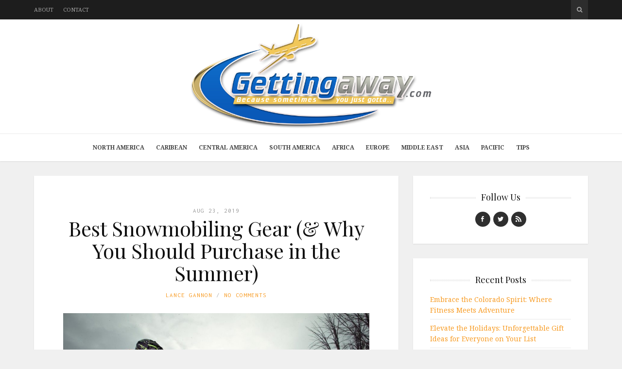

--- FILE ---
content_type: text/html; charset=UTF-8
request_url: https://www.gettingaway.com/best-snowmobiling-gear-why-you-should-purchase-in-the-summer/
body_size: 18155
content:
<!DOCTYPE html>
<html lang="en-US">

<head>

<meta charset="UTF-8">
<meta name="viewport" content="width=device-width">
<meta http-equiv="X-UA-Compatible" content="IE=edge">
<meta name="publicationmedia-verification" content="36442bc1-ed63-41f6-981e-e64c8883eaae">
<link rel="profile" href="https://gmpg.org/xfn/11">
<link rel="pingback" href="https://www.gettingaway.com/xmlrpc.php">

<meta name='robots' content='index, follow, max-image-preview:large, max-snippet:-1, max-video-preview:-1' />

	<!-- This site is optimized with the Yoast SEO plugin v22.7 - https://yoast.com/wordpress/plugins/seo/ -->
	<title>Best Snowmobiling Gear (&amp; Why You Should Purchase in the Summer) - Getting Away</title>
	<link rel="canonical" href="https://www.gettingaway.com/best-snowmobiling-gear-why-you-should-purchase-in-the-summer/" />
	<meta property="og:locale" content="en_US" />
	<meta property="og:type" content="article" />
	<meta property="og:title" content="Best Snowmobiling Gear (&amp; Why You Should Purchase in the Summer) - Getting Away" />
	<meta property="og:description" content="If you have a hard time waiting for the snow to fly and bring snowmobile weather, here&#8217;s some good news. There’s no need to wait; the best time to plan your winter fun is during the summer. Warmer weather means you can try out new tech gear and make upgrades to your vehicle without freezing your fingers and toes. Getting your snowmobile ready to go is easier when you can order tech toys, parts and winter gear from the same place you get the best aftermarket motorcycle parts. Do your shopping early so you can hit the trails with the&hellip;" />
	<meta property="og:url" content="https://www.gettingaway.com/best-snowmobiling-gear-why-you-should-purchase-in-the-summer/" />
	<meta property="og:site_name" content="Getting Away" />
	<meta property="article:published_time" content="2019-08-23T15:10:17+00:00" />
	<meta property="og:image" content="https://www.gettingaway.com/wp-content/uploads/2019/08/snowmobile-3031275_1280.jpg" />
	<meta property="og:image:width" content="1280" />
	<meta property="og:image:height" content="720" />
	<meta property="og:image:type" content="image/jpeg" />
	<meta name="author" content="Lance Gannon" />
	<meta name="twitter:label1" content="Written by" />
	<meta name="twitter:data1" content="Lance Gannon" />
	<meta name="twitter:label2" content="Est. reading time" />
	<meta name="twitter:data2" content="3 minutes" />
	<script type="application/ld+json" class="yoast-schema-graph">{"@context":"https://schema.org","@graph":[{"@type":"WebPage","@id":"https://www.gettingaway.com/best-snowmobiling-gear-why-you-should-purchase-in-the-summer/","url":"https://www.gettingaway.com/best-snowmobiling-gear-why-you-should-purchase-in-the-summer/","name":"Best Snowmobiling Gear (& Why You Should Purchase in the Summer) - Getting Away","isPartOf":{"@id":"https://www.gettingaway.com/#website"},"primaryImageOfPage":{"@id":"https://www.gettingaway.com/best-snowmobiling-gear-why-you-should-purchase-in-the-summer/#primaryimage"},"image":{"@id":"https://www.gettingaway.com/best-snowmobiling-gear-why-you-should-purchase-in-the-summer/#primaryimage"},"thumbnailUrl":"https://www.gettingaway.com/wp-content/uploads/2019/08/snowmobile-3031275_1280.jpg","datePublished":"2019-08-23T15:10:17+00:00","dateModified":"2019-08-23T15:10:17+00:00","author":{"@id":"https://www.gettingaway.com/#/schema/person/9fbc79170393aac3bc0eca16d4cda5d6"},"breadcrumb":{"@id":"https://www.gettingaway.com/best-snowmobiling-gear-why-you-should-purchase-in-the-summer/#breadcrumb"},"inLanguage":"en-US","potentialAction":[{"@type":"ReadAction","target":["https://www.gettingaway.com/best-snowmobiling-gear-why-you-should-purchase-in-the-summer/"]}]},{"@type":"ImageObject","inLanguage":"en-US","@id":"https://www.gettingaway.com/best-snowmobiling-gear-why-you-should-purchase-in-the-summer/#primaryimage","url":"https://www.gettingaway.com/wp-content/uploads/2019/08/snowmobile-3031275_1280.jpg","contentUrl":"https://www.gettingaway.com/wp-content/uploads/2019/08/snowmobile-3031275_1280.jpg","width":1280,"height":720},{"@type":"BreadcrumbList","@id":"https://www.gettingaway.com/best-snowmobiling-gear-why-you-should-purchase-in-the-summer/#breadcrumb","itemListElement":[{"@type":"ListItem","position":1,"name":"Home","item":"https://www.gettingaway.com/"},{"@type":"ListItem","position":2,"name":"Best Snowmobiling Gear (&#038; Why You Should Purchase in the Summer)"}]},{"@type":"WebSite","@id":"https://www.gettingaway.com/#website","url":"https://www.gettingaway.com/","name":"Getting Away","description":"Because sometimes, you just gotta...","potentialAction":[{"@type":"SearchAction","target":{"@type":"EntryPoint","urlTemplate":"https://www.gettingaway.com/?s={search_term_string}"},"query-input":"required name=search_term_string"}],"inLanguage":"en-US"},{"@type":"Person","@id":"https://www.gettingaway.com/#/schema/person/9fbc79170393aac3bc0eca16d4cda5d6","name":"Lance Gannon","image":{"@type":"ImageObject","inLanguage":"en-US","@id":"https://www.gettingaway.com/#/schema/person/image/","url":"https://secure.gravatar.com/avatar/5bb6296d3b42e754abd0ef2dcc3e5c39?s=96&d=mm&r=g","contentUrl":"https://secure.gravatar.com/avatar/5bb6296d3b42e754abd0ef2dcc3e5c39?s=96&d=mm&r=g","caption":"Lance Gannon"},"url":"https://www.gettingaway.com/author/jeremyassistant/"}]}</script>
	<!-- / Yoast SEO plugin. -->


<link rel='dns-prefetch' href='//s7.addthis.com' />
<link rel='dns-prefetch' href='//platform-api.sharethis.com' />
<link rel='dns-prefetch' href='//fonts.googleapis.com' />
<link rel='dns-prefetch' href='//maxcdn.bootstrapcdn.com' />
<link rel="alternate" type="application/rss+xml" title="Getting Away &raquo; Feed" href="https://www.gettingaway.com/feed/" />
<script type="text/javascript">
/* <![CDATA[ */
window._wpemojiSettings = {"baseUrl":"https:\/\/s.w.org\/images\/core\/emoji\/15.0.3\/72x72\/","ext":".png","svgUrl":"https:\/\/s.w.org\/images\/core\/emoji\/15.0.3\/svg\/","svgExt":".svg","source":{"concatemoji":"https:\/\/www.gettingaway.com\/wp-includes\/js\/wp-emoji-release.min.js?ver=981bbed6944a48b4ff3fb7e5355ca2ad"}};
/*! This file is auto-generated */
!function(i,n){var o,s,e;function c(e){try{var t={supportTests:e,timestamp:(new Date).valueOf()};sessionStorage.setItem(o,JSON.stringify(t))}catch(e){}}function p(e,t,n){e.clearRect(0,0,e.canvas.width,e.canvas.height),e.fillText(t,0,0);var t=new Uint32Array(e.getImageData(0,0,e.canvas.width,e.canvas.height).data),r=(e.clearRect(0,0,e.canvas.width,e.canvas.height),e.fillText(n,0,0),new Uint32Array(e.getImageData(0,0,e.canvas.width,e.canvas.height).data));return t.every(function(e,t){return e===r[t]})}function u(e,t,n){switch(t){case"flag":return n(e,"\ud83c\udff3\ufe0f\u200d\u26a7\ufe0f","\ud83c\udff3\ufe0f\u200b\u26a7\ufe0f")?!1:!n(e,"\ud83c\uddfa\ud83c\uddf3","\ud83c\uddfa\u200b\ud83c\uddf3")&&!n(e,"\ud83c\udff4\udb40\udc67\udb40\udc62\udb40\udc65\udb40\udc6e\udb40\udc67\udb40\udc7f","\ud83c\udff4\u200b\udb40\udc67\u200b\udb40\udc62\u200b\udb40\udc65\u200b\udb40\udc6e\u200b\udb40\udc67\u200b\udb40\udc7f");case"emoji":return!n(e,"\ud83d\udc26\u200d\u2b1b","\ud83d\udc26\u200b\u2b1b")}return!1}function f(e,t,n){var r="undefined"!=typeof WorkerGlobalScope&&self instanceof WorkerGlobalScope?new OffscreenCanvas(300,150):i.createElement("canvas"),a=r.getContext("2d",{willReadFrequently:!0}),o=(a.textBaseline="top",a.font="600 32px Arial",{});return e.forEach(function(e){o[e]=t(a,e,n)}),o}function t(e){var t=i.createElement("script");t.src=e,t.defer=!0,i.head.appendChild(t)}"undefined"!=typeof Promise&&(o="wpEmojiSettingsSupports",s=["flag","emoji"],n.supports={everything:!0,everythingExceptFlag:!0},e=new Promise(function(e){i.addEventListener("DOMContentLoaded",e,{once:!0})}),new Promise(function(t){var n=function(){try{var e=JSON.parse(sessionStorage.getItem(o));if("object"==typeof e&&"number"==typeof e.timestamp&&(new Date).valueOf()<e.timestamp+604800&&"object"==typeof e.supportTests)return e.supportTests}catch(e){}return null}();if(!n){if("undefined"!=typeof Worker&&"undefined"!=typeof OffscreenCanvas&&"undefined"!=typeof URL&&URL.createObjectURL&&"undefined"!=typeof Blob)try{var e="postMessage("+f.toString()+"("+[JSON.stringify(s),u.toString(),p.toString()].join(",")+"));",r=new Blob([e],{type:"text/javascript"}),a=new Worker(URL.createObjectURL(r),{name:"wpTestEmojiSupports"});return void(a.onmessage=function(e){c(n=e.data),a.terminate(),t(n)})}catch(e){}c(n=f(s,u,p))}t(n)}).then(function(e){for(var t in e)n.supports[t]=e[t],n.supports.everything=n.supports.everything&&n.supports[t],"flag"!==t&&(n.supports.everythingExceptFlag=n.supports.everythingExceptFlag&&n.supports[t]);n.supports.everythingExceptFlag=n.supports.everythingExceptFlag&&!n.supports.flag,n.DOMReady=!1,n.readyCallback=function(){n.DOMReady=!0}}).then(function(){return e}).then(function(){var e;n.supports.everything||(n.readyCallback(),(e=n.source||{}).concatemoji?t(e.concatemoji):e.wpemoji&&e.twemoji&&(t(e.twemoji),t(e.wpemoji)))}))}((window,document),window._wpemojiSettings);
/* ]]> */
</script>
<style id='wp-emoji-styles-inline-css' type='text/css'>

	img.wp-smiley, img.emoji {
		display: inline !important;
		border: none !important;
		box-shadow: none !important;
		height: 1em !important;
		width: 1em !important;
		margin: 0 0.07em !important;
		vertical-align: -0.1em !important;
		background: none !important;
		padding: 0 !important;
	}
</style>
<link rel='stylesheet' id='wp-block-library-css' href='https://www.gettingaway.com/wp-includes/css/dist/block-library/style.min.css?ver=981bbed6944a48b4ff3fb7e5355ca2ad' type='text/css' media='all' />
<style id='classic-theme-styles-inline-css' type='text/css'>
/*! This file is auto-generated */
.wp-block-button__link{color:#fff;background-color:#32373c;border-radius:9999px;box-shadow:none;text-decoration:none;padding:calc(.667em + 2px) calc(1.333em + 2px);font-size:1.125em}.wp-block-file__button{background:#32373c;color:#fff;text-decoration:none}
</style>
<style id='global-styles-inline-css' type='text/css'>
body{--wp--preset--color--black: #000000;--wp--preset--color--cyan-bluish-gray: #abb8c3;--wp--preset--color--white: #ffffff;--wp--preset--color--pale-pink: #f78da7;--wp--preset--color--vivid-red: #cf2e2e;--wp--preset--color--luminous-vivid-orange: #ff6900;--wp--preset--color--luminous-vivid-amber: #fcb900;--wp--preset--color--light-green-cyan: #7bdcb5;--wp--preset--color--vivid-green-cyan: #00d084;--wp--preset--color--pale-cyan-blue: #8ed1fc;--wp--preset--color--vivid-cyan-blue: #0693e3;--wp--preset--color--vivid-purple: #9b51e0;--wp--preset--gradient--vivid-cyan-blue-to-vivid-purple: linear-gradient(135deg,rgba(6,147,227,1) 0%,rgb(155,81,224) 100%);--wp--preset--gradient--light-green-cyan-to-vivid-green-cyan: linear-gradient(135deg,rgb(122,220,180) 0%,rgb(0,208,130) 100%);--wp--preset--gradient--luminous-vivid-amber-to-luminous-vivid-orange: linear-gradient(135deg,rgba(252,185,0,1) 0%,rgba(255,105,0,1) 100%);--wp--preset--gradient--luminous-vivid-orange-to-vivid-red: linear-gradient(135deg,rgba(255,105,0,1) 0%,rgb(207,46,46) 100%);--wp--preset--gradient--very-light-gray-to-cyan-bluish-gray: linear-gradient(135deg,rgb(238,238,238) 0%,rgb(169,184,195) 100%);--wp--preset--gradient--cool-to-warm-spectrum: linear-gradient(135deg,rgb(74,234,220) 0%,rgb(151,120,209) 20%,rgb(207,42,186) 40%,rgb(238,44,130) 60%,rgb(251,105,98) 80%,rgb(254,248,76) 100%);--wp--preset--gradient--blush-light-purple: linear-gradient(135deg,rgb(255,206,236) 0%,rgb(152,150,240) 100%);--wp--preset--gradient--blush-bordeaux: linear-gradient(135deg,rgb(254,205,165) 0%,rgb(254,45,45) 50%,rgb(107,0,62) 100%);--wp--preset--gradient--luminous-dusk: linear-gradient(135deg,rgb(255,203,112) 0%,rgb(199,81,192) 50%,rgb(65,88,208) 100%);--wp--preset--gradient--pale-ocean: linear-gradient(135deg,rgb(255,245,203) 0%,rgb(182,227,212) 50%,rgb(51,167,181) 100%);--wp--preset--gradient--electric-grass: linear-gradient(135deg,rgb(202,248,128) 0%,rgb(113,206,126) 100%);--wp--preset--gradient--midnight: linear-gradient(135deg,rgb(2,3,129) 0%,rgb(40,116,252) 100%);--wp--preset--font-size--small: 13px;--wp--preset--font-size--medium: 20px;--wp--preset--font-size--large: 36px;--wp--preset--font-size--x-large: 42px;--wp--preset--spacing--20: 0.44rem;--wp--preset--spacing--30: 0.67rem;--wp--preset--spacing--40: 1rem;--wp--preset--spacing--50: 1.5rem;--wp--preset--spacing--60: 2.25rem;--wp--preset--spacing--70: 3.38rem;--wp--preset--spacing--80: 5.06rem;--wp--preset--shadow--natural: 6px 6px 9px rgba(0, 0, 0, 0.2);--wp--preset--shadow--deep: 12px 12px 50px rgba(0, 0, 0, 0.4);--wp--preset--shadow--sharp: 6px 6px 0px rgba(0, 0, 0, 0.2);--wp--preset--shadow--outlined: 6px 6px 0px -3px rgba(255, 255, 255, 1), 6px 6px rgba(0, 0, 0, 1);--wp--preset--shadow--crisp: 6px 6px 0px rgba(0, 0, 0, 1);}:where(.is-layout-flex){gap: 0.5em;}:where(.is-layout-grid){gap: 0.5em;}body .is-layout-flex{display: flex;}body .is-layout-flex{flex-wrap: wrap;align-items: center;}body .is-layout-flex > *{margin: 0;}body .is-layout-grid{display: grid;}body .is-layout-grid > *{margin: 0;}:where(.wp-block-columns.is-layout-flex){gap: 2em;}:where(.wp-block-columns.is-layout-grid){gap: 2em;}:where(.wp-block-post-template.is-layout-flex){gap: 1.25em;}:where(.wp-block-post-template.is-layout-grid){gap: 1.25em;}.has-black-color{color: var(--wp--preset--color--black) !important;}.has-cyan-bluish-gray-color{color: var(--wp--preset--color--cyan-bluish-gray) !important;}.has-white-color{color: var(--wp--preset--color--white) !important;}.has-pale-pink-color{color: var(--wp--preset--color--pale-pink) !important;}.has-vivid-red-color{color: var(--wp--preset--color--vivid-red) !important;}.has-luminous-vivid-orange-color{color: var(--wp--preset--color--luminous-vivid-orange) !important;}.has-luminous-vivid-amber-color{color: var(--wp--preset--color--luminous-vivid-amber) !important;}.has-light-green-cyan-color{color: var(--wp--preset--color--light-green-cyan) !important;}.has-vivid-green-cyan-color{color: var(--wp--preset--color--vivid-green-cyan) !important;}.has-pale-cyan-blue-color{color: var(--wp--preset--color--pale-cyan-blue) !important;}.has-vivid-cyan-blue-color{color: var(--wp--preset--color--vivid-cyan-blue) !important;}.has-vivid-purple-color{color: var(--wp--preset--color--vivid-purple) !important;}.has-black-background-color{background-color: var(--wp--preset--color--black) !important;}.has-cyan-bluish-gray-background-color{background-color: var(--wp--preset--color--cyan-bluish-gray) !important;}.has-white-background-color{background-color: var(--wp--preset--color--white) !important;}.has-pale-pink-background-color{background-color: var(--wp--preset--color--pale-pink) !important;}.has-vivid-red-background-color{background-color: var(--wp--preset--color--vivid-red) !important;}.has-luminous-vivid-orange-background-color{background-color: var(--wp--preset--color--luminous-vivid-orange) !important;}.has-luminous-vivid-amber-background-color{background-color: var(--wp--preset--color--luminous-vivid-amber) !important;}.has-light-green-cyan-background-color{background-color: var(--wp--preset--color--light-green-cyan) !important;}.has-vivid-green-cyan-background-color{background-color: var(--wp--preset--color--vivid-green-cyan) !important;}.has-pale-cyan-blue-background-color{background-color: var(--wp--preset--color--pale-cyan-blue) !important;}.has-vivid-cyan-blue-background-color{background-color: var(--wp--preset--color--vivid-cyan-blue) !important;}.has-vivid-purple-background-color{background-color: var(--wp--preset--color--vivid-purple) !important;}.has-black-border-color{border-color: var(--wp--preset--color--black) !important;}.has-cyan-bluish-gray-border-color{border-color: var(--wp--preset--color--cyan-bluish-gray) !important;}.has-white-border-color{border-color: var(--wp--preset--color--white) !important;}.has-pale-pink-border-color{border-color: var(--wp--preset--color--pale-pink) !important;}.has-vivid-red-border-color{border-color: var(--wp--preset--color--vivid-red) !important;}.has-luminous-vivid-orange-border-color{border-color: var(--wp--preset--color--luminous-vivid-orange) !important;}.has-luminous-vivid-amber-border-color{border-color: var(--wp--preset--color--luminous-vivid-amber) !important;}.has-light-green-cyan-border-color{border-color: var(--wp--preset--color--light-green-cyan) !important;}.has-vivid-green-cyan-border-color{border-color: var(--wp--preset--color--vivid-green-cyan) !important;}.has-pale-cyan-blue-border-color{border-color: var(--wp--preset--color--pale-cyan-blue) !important;}.has-vivid-cyan-blue-border-color{border-color: var(--wp--preset--color--vivid-cyan-blue) !important;}.has-vivid-purple-border-color{border-color: var(--wp--preset--color--vivid-purple) !important;}.has-vivid-cyan-blue-to-vivid-purple-gradient-background{background: var(--wp--preset--gradient--vivid-cyan-blue-to-vivid-purple) !important;}.has-light-green-cyan-to-vivid-green-cyan-gradient-background{background: var(--wp--preset--gradient--light-green-cyan-to-vivid-green-cyan) !important;}.has-luminous-vivid-amber-to-luminous-vivid-orange-gradient-background{background: var(--wp--preset--gradient--luminous-vivid-amber-to-luminous-vivid-orange) !important;}.has-luminous-vivid-orange-to-vivid-red-gradient-background{background: var(--wp--preset--gradient--luminous-vivid-orange-to-vivid-red) !important;}.has-very-light-gray-to-cyan-bluish-gray-gradient-background{background: var(--wp--preset--gradient--very-light-gray-to-cyan-bluish-gray) !important;}.has-cool-to-warm-spectrum-gradient-background{background: var(--wp--preset--gradient--cool-to-warm-spectrum) !important;}.has-blush-light-purple-gradient-background{background: var(--wp--preset--gradient--blush-light-purple) !important;}.has-blush-bordeaux-gradient-background{background: var(--wp--preset--gradient--blush-bordeaux) !important;}.has-luminous-dusk-gradient-background{background: var(--wp--preset--gradient--luminous-dusk) !important;}.has-pale-ocean-gradient-background{background: var(--wp--preset--gradient--pale-ocean) !important;}.has-electric-grass-gradient-background{background: var(--wp--preset--gradient--electric-grass) !important;}.has-midnight-gradient-background{background: var(--wp--preset--gradient--midnight) !important;}.has-small-font-size{font-size: var(--wp--preset--font-size--small) !important;}.has-medium-font-size{font-size: var(--wp--preset--font-size--medium) !important;}.has-large-font-size{font-size: var(--wp--preset--font-size--large) !important;}.has-x-large-font-size{font-size: var(--wp--preset--font-size--x-large) !important;}
.wp-block-navigation a:where(:not(.wp-element-button)){color: inherit;}
:where(.wp-block-post-template.is-layout-flex){gap: 1.25em;}:where(.wp-block-post-template.is-layout-grid){gap: 1.25em;}
:where(.wp-block-columns.is-layout-flex){gap: 2em;}:where(.wp-block-columns.is-layout-grid){gap: 2em;}
.wp-block-pullquote{font-size: 1.5em;line-height: 1.6;}
</style>
<link rel='stylesheet' id='contact-form-7-css' href='https://www.gettingaway.com/wp-content/plugins/contact-form-7/includes/css/styles.css?ver=5.9.4' type='text/css' media='all' />
<style id='contact-form-7-inline-css' type='text/css'>
.wpcf7 .wpcf7-recaptcha iframe {margin-bottom: 0;}.wpcf7 .wpcf7-recaptcha[data-align="center"] > div {margin: 0 auto;}.wpcf7 .wpcf7-recaptcha[data-align="right"] > div {margin: 0 0 0 auto;}
</style>
<link rel='stylesheet' id='google-fonts-css' href='//fonts.googleapis.com/css?family=Playfair+Display%3A700%2C700italic%2Citalic%2Cregular%7CNoto+Serif%3A700%2C700italic%2Citalic%2Cregular%7CInconsolata%3Aregular&#038;ver=1.0' type='text/css' media='screen' />
<link rel='stylesheet' id='fontawesome-css' href='//maxcdn.bootstrapcdn.com/font-awesome/4.2.0/css/font-awesome.min.css?ver=4.2.0' type='text/css' media='screen' />
<link rel='stylesheet' id='bootstrap-css' href='https://www.gettingaway.com/wp-content/themes/shiroihana/assets/bootstrap/css/bootstrap.min.css?ver=3.3.2' type='text/css' media='screen' />
<style id='bootstrap-inline-css' type='text/css'>
a{color: #f79a21}a:hover,a:focus{color: #f79a21}.text-primary{color: #f79a21}a.text-primary:hover{color: #dd8008}.bg-primary{background-color: #f79a21}a.bg-primary:hover{background-color: #dd8008}.btn-primary{background-color: #f79a21}.btn-primary:hover,.btn-primary:focus,.btn-primary:active,.btn-primary.active,.open > .dropdown-toggle.btn-primary{background-color: #dd8008}.btn-primary.disabled,.btn-primary[disabled],fieldset[disabled] .btn-primary,.btn-primary.disabled:hover,.btn-primary[disabled]:hover,fieldset[disabled] .btn-primary:hover,.btn-primary.disabled:focus,.btn-primary[disabled]:focus,fieldset[disabled] .btn-primary:focus,.btn-primary.disabled:active,.btn-primary[disabled]:active,fieldset[disabled] .btn-primary:active,.btn-primary.disabled.active,.btn-primary[disabled].active,fieldset[disabled] .btn-primary.active{background-color: #f79a21}.btn-primary .badge{color: #f79a21}.btn-link{color: #f79a21}.btn-link:hover,.btn-link:focus{color: #f79a21}.nav .open > a,.nav .open > a:hover,.nav .open > a:focus{border-color: #f79a21}.nav-pills > li.active > a,.nav-pills > li.active > a:hover,.nav-pills > li.active > a:focus{background-color: #f79a21}.pagination > .active > a,.pagination > .active > span,.pagination > .active > a:hover,.pagination > .active > span:hover,.pagination > .active > a:focus,.pagination > .active > span:focus{background-color: #f79a21}.label-primary{background-color: #f79a21}.label-primary[href]:hover,.label-primary[href]:focus{background-color: #dd8008}a.list-group-item.active > .badge,.nav-pills > .active > a > .badge{color: #f79a21}.progress-bar{background-color: #f79a21}.panel-primary{border-color: #f79a21}.panel-primary > .panel-heading{background-color: #f79a21;border-color: #f79a21}.panel-primary > .panel-heading + .panel-collapse > .panel-body{border-top-color: #f79a21}.panel-primary > .panel-heading .badge{color: #f79a21}.panel-primary > .panel-footer + .panel-collapse > .panel-body{border-bottom-color: #f79a21}
</style>
<link rel='stylesheet' id='shiroi-css' href='https://www.gettingaway.com/wp-content/themes/shiroihana-child/style.css?ver=1.0' type='text/css' media='screen' />
<style id='shiroi-inline-css' type='text/css'>
.entries-page-nav a:hover .entries-page-nav-item,.entries-page-nav .entries-page-nav-item,.entries-nav ul li>a:hover,.entries-nav ul li>span:hover,.entries-nav.entries-nav-numbered ul li .page-numbers.current,.tagcloud a:hover,.footer-widgets .tagcloud a:hover{background-color:#f79a21}.entries-page-nav a:hover .entries-page-nav-item,.tagcloud a:hover,.footer-widgets .tagcloud a:hover{border-color:#f79a21}h1 a:hover,h2 a:hover,h3 a:hover,h4 a:hover,h5 a:hover,h6 a:hover,.post-list-title a:hover{color:#f79a21}
@media (min-width:992px){.brand{padding-top:5px;padding-bottom:10px}.brand a img{max-width:604px;max-height:220px}}
.brand a img {max-width:640px;}
.primary-nav .menu>li>a {font-weight:bold;}
</style>
<link rel='stylesheet' id='fotorama-css' href='https://www.gettingaway.com/wp-content/themes/shiroihana/assets/plugins/fotorama/fotorama.css?ver=4.6.3' type='text/css' media='screen' />
<link rel='stylesheet' id='magnific-popup-css' href='https://www.gettingaway.com/wp-content/themes/shiroihana/assets/plugins/mfp/mfp.min.css?ver=1.0.0' type='text/css' media='screen' />
<script type="text/javascript" src="https://www.gettingaway.com/wp-includes/js/jquery/jquery.min.js?ver=3.7.1" id="jquery-core-js"></script>
<script type="text/javascript" src="https://www.gettingaway.com/wp-includes/js/jquery/jquery-migrate.min.js?ver=3.4.1" id="jquery-migrate-js"></script>
<script type="text/javascript" src="https://www.gettingaway.com/wp-content/plugins/wp-hide-post/public/js/wp-hide-post-public.js?ver=2.0.10" id="wp-hide-post-js"></script>
<script type="text/javascript" src="//platform-api.sharethis.com/js/sharethis.js#source=googleanalytics-wordpress#product=ga&amp;property=60ad6751bfb0df0011352a05" id="googleanalytics-platform-sharethis-js"></script>
<link rel="https://api.w.org/" href="https://www.gettingaway.com/wp-json/" /><link rel="alternate" type="application/json" href="https://www.gettingaway.com/wp-json/wp/v2/posts/2747" /><link rel="EditURI" type="application/rsd+xml" title="RSD" href="https://www.gettingaway.com/xmlrpc.php?rsd" />
<link rel="alternate" type="application/json+oembed" href="https://www.gettingaway.com/wp-json/oembed/1.0/embed?url=https%3A%2F%2Fwww.gettingaway.com%2Fbest-snowmobiling-gear-why-you-should-purchase-in-the-summer%2F" />
<link rel="alternate" type="text/xml+oembed" href="https://www.gettingaway.com/wp-json/oembed/1.0/embed?url=https%3A%2F%2Fwww.gettingaway.com%2Fbest-snowmobiling-gear-why-you-should-purchase-in-the-summer%2F&#038;format=xml" />
<link rel="shortcut icon" href="https://www.gettingaway.com/wp-content/uploads/2015/02/favicon.png">
</head>

<body data-rsssl=1 class="post-template-default single single-post postid-2747 single-format-standard" itemscope="itemscope" itemtype="http://schema.org/WebPage">
<div id="fb-root"></div>
<script>(function(d, s, id) {
  var js, fjs = d.getElementsByTagName(s)[0];
  if (d.getElementById(id)) return;
  js = d.createElement(s); js.id = id;
  js.src = "//connect.facebook.net/en_US/sdk.js#xfbml=1&version=v2.3&appId=167266123346875";
  fjs.parentNode.insertBefore(js, fjs);
}(document, 'script', 'facebook-jssdk'));</script>
	<header class="site-header" itemscope itemtype="http://schema.org/WPHeader">

		<div class="site-header-top">

			<div class="container">

				<div class="row">

					<div class="site-header-top-left col-md-6 visible-md visible-lg">
						<nav class="secondary-nav"><ul id="menu-top-menu" class="menu"><li id="menu-item-1825" class="menu-item menu-item-type-post_type menu-item-object-page menu-item-1825"><a href="https://www.gettingaway.com/about/">About</a></li>
<li id="menu-item-1826" class="menu-item menu-item-type-post_type menu-item-object-page menu-item-1826"><a href="https://www.gettingaway.com/contact/">Contact</a></li>
</ul></nav>					</div>

					<div class="site-header-top-right col-md-6">

						<div class="site-header-search"><form method="get" role="form" class="search-form" action="https://www.gettingaway.com/">
	<input id="search-query" type="text" class="form-control" placeholder="To search type &amp; hit enter" name="s" value="">
</form><a href="#" title="Search" class="search-toggle" data-toggle="dropdown">
								<span class="fa fa-search"></span>
							</a>
						</div>

					</div>

				</div>

			</div>

		</div>
		
		<div class="affix-wrap">

			<div class="affix-container" data-affix="(max-width: 991px)">

				<div class="site-header-middle">

					<div class="container">

						<div class="row">

							<div class="col-md-12">

								<div class="mobile-nav-toggle hidden-md hidden-lg">
									<a href="#" title="Menu">
										<span><span></span><span></span></span>
									</a>
								</div>

								<div class="brand">

									<a href="https://www.gettingaway.com">
																				<img src="https://www.gettingaway.com/wp-content/uploads/2023/05/GettingAway.svg" alt="Getting Away">
																			</a>

								</div>

							</div>

						</div>

					</div>

				</div>

				<div class="site-header-bottom">

					<div class="affix-wrap">

						<div class="affix-container" data-affix="(min-width: 992px)">

							<div class="container">

								<div class="row">

									<nav class="primary-nav">

										<div class="primary-nav-wrap"><ul id="menu-main-menu" class="menu"><li id="menu-item-2090" class="menu-item menu-item-type-taxonomy menu-item-object-category menu-item-2090"><a href="https://www.gettingaway.com/category/north-america/">North America</a></li>
<li id="menu-item-2086" class="menu-item menu-item-type-taxonomy menu-item-object-category menu-item-2086"><a href="https://www.gettingaway.com/category/caribean/">Caribean</a></li>
<li id="menu-item-2087" class="menu-item menu-item-type-taxonomy menu-item-object-category menu-item-2087"><a href="https://www.gettingaway.com/category/central-america/">Central America</a></li>
<li id="menu-item-2092" class="menu-item menu-item-type-taxonomy menu-item-object-category menu-item-2092"><a href="https://www.gettingaway.com/category/south-america/">South America</a></li>
<li id="menu-item-2084" class="menu-item menu-item-type-taxonomy menu-item-object-category menu-item-2084"><a href="https://www.gettingaway.com/category/africa/">Africa</a></li>
<li id="menu-item-2088" class="menu-item menu-item-type-taxonomy menu-item-object-category menu-item-2088"><a href="https://www.gettingaway.com/category/europe/">Europe</a></li>
<li id="menu-item-2089" class="menu-item menu-item-type-taxonomy menu-item-object-category menu-item-2089"><a href="https://www.gettingaway.com/category/middle-east/">Middle East</a></li>
<li id="menu-item-2085" class="menu-item menu-item-type-taxonomy menu-item-object-category menu-item-2085"><a href="https://www.gettingaway.com/category/asia/">Asia</a></li>
<li id="menu-item-2091" class="menu-item menu-item-type-taxonomy menu-item-object-category menu-item-2091"><a href="https://www.gettingaway.com/category/pacific/">Pacific</a></li>
<li id="menu-item-2093" class="menu-item menu-item-type-taxonomy menu-item-object-category menu-item-2093"><a href="https://www.gettingaway.com/category/tips/">Tips</a></li>
</ul></div>
									</nav>

								</div>

							</div>

						</div>

					</div>

				</div>

			</div>

		</div>

	</header>
<div class="site-content">

	<div class="container">

		<div class="row">

			<div class="col-md-8"><div class="entries-wrap"><article class="post-2747 post type-post status-publish format-standard has-post-thumbnail hentry category-entertainment" itemscope itemtype="https://schema.org/BlogPosting">

	<meta itemprop="datePublished" content="2019-08-23T15:10:17+00:00">
	<meta itemprop="url" content="https://www.gettingaway.com/best-snowmobiling-gear-why-you-should-purchase-in-the-summer/">
	<meta itemprop="discussionUrl" content="https://www.gettingaway.com/best-snowmobiling-gear-why-you-should-purchase-in-the-summer/#respond">
	<meta itemprop="author" content="Lance Gannon">

	<header class="entry-header post-header text-center">

	
	<div class="entry-meta"><time class="updated" datetime="2019-08-23T15:10:17+00:00">Aug 23, 2019</time></div><h2 class="entry-title post-title" itemprop="headline name">Best Snowmobiling Gear (&#038; Why You Should Purchase in the Summer)</h2>
	<div class="entry-meta">

		<ul class="entry-meta-list plain-list"><li><span class="author vcard"><span class="fn"><a href="https://www.gettingaway.com/author/jeremyassistant/" title="Posts by Lance Gannon" rel="author">Lance Gannon</a></span></span></li><li><a href="https://www.gettingaway.com/best-snowmobiling-gear-why-you-should-purchase-in-the-summer/#respond">No Comments</a></li></ul>

	</div>

	
</header><section class="entry-media post-media">

	<figure class="post-media-image"><a  href="https://www.gettingaway.com/wp-content/uploads/2019/08/snowmobile-3031275_1280.jpg" class="image-link image-placeholder" style="padding-top: 56.190476190476%"><img width="630" height="354" src="https://www.gettingaway.com/wp-content/uploads/2019/08/snowmobile-3031275_1280-630x354.jpg" class="attachment-shiroi_medium size-shiroi_medium" alt="" itemprop="image" decoding="async" fetchpriority="high" srcset="https://www.gettingaway.com/wp-content/uploads/2019/08/snowmobile-3031275_1280-630x354.jpg 630w, https://www.gettingaway.com/wp-content/uploads/2019/08/snowmobile-3031275_1280-300x169.jpg 300w, https://www.gettingaway.com/wp-content/uploads/2019/08/snowmobile-3031275_1280-768x432.jpg 768w, https://www.gettingaway.com/wp-content/uploads/2019/08/snowmobile-3031275_1280-1024x576.jpg 1024w, https://www.gettingaway.com/wp-content/uploads/2019/08/snowmobile-3031275_1280-1020x574.jpg 1020w, https://www.gettingaway.com/wp-content/uploads/2019/08/snowmobile-3031275_1280-96x54.jpg 96w, https://www.gettingaway.com/wp-content/uploads/2019/08/snowmobile-3031275_1280-720x405.jpg 720w, https://www.gettingaway.com/wp-content/uploads/2019/08/snowmobile-3031275_1280.jpg 1280w" sizes="(max-width: 630px) 100vw, 630px" /><span class="overlay"><i class="fa fa-expand"></i></span><span class="shiroi-loader"></span></a></figure>

</section><section class="entry-content post-content" itemprop="articleBody">

		<p><span style="font-weight: 400;"><img decoding="async" class="aligncenter size-large wp-image-2748" src="https://www.gettingaway.com/wp-content/uploads/2019/08/snowmobile-3031275_1280-1024x576.jpg" alt="" width="1020" height="574" srcset="https://www.gettingaway.com/wp-content/uploads/2019/08/snowmobile-3031275_1280-1024x576.jpg 1024w, https://www.gettingaway.com/wp-content/uploads/2019/08/snowmobile-3031275_1280-300x169.jpg 300w, https://www.gettingaway.com/wp-content/uploads/2019/08/snowmobile-3031275_1280-768x432.jpg 768w, https://www.gettingaway.com/wp-content/uploads/2019/08/snowmobile-3031275_1280-1020x574.jpg 1020w, https://www.gettingaway.com/wp-content/uploads/2019/08/snowmobile-3031275_1280-630x354.jpg 630w, https://www.gettingaway.com/wp-content/uploads/2019/08/snowmobile-3031275_1280-96x54.jpg 96w, https://www.gettingaway.com/wp-content/uploads/2019/08/snowmobile-3031275_1280-720x405.jpg 720w, https://www.gettingaway.com/wp-content/uploads/2019/08/snowmobile-3031275_1280.jpg 1280w" sizes="(max-width: 1020px) 100vw, 1020px" />If you have a hard time waiting for the snow to fly and bring snowmobile weather, here&#8217;s some good news. There’s no need to wait; the best time to plan your winter fun is during the summer. Warmer weather means you can try out new tech gear and make upgrades to your vehicle without freezing your fingers and toes.</span></p>
<p><span style="font-weight: 400;">Getting your snowmobile ready to go is easier when you can order tech toys, parts and winter gear from the same place you get the </span><a href="https://www.bikebandit.com/aftermarket-parts"><span style="font-weight: 400;">best aftermarket motorcycle parts</span></a><span style="font-weight: 400;">. Do your shopping early so you can hit the trails with the first snowfall and enjoy every minute that the white stuff is on the ground. Here’s an overview of the </span><a href="https://www.bikebandit.com/snowmobile-riding-gear-accessories/a009u5e4"><span style="font-weight: 400;">best snowmobiling gear</span></a><span style="font-weight: 400;"> for making your winter a blast.</span></p>
<p><b>Snow and Casual Wear</b></p>
<p><span style="font-weight: 400;">Sunglasses are a must to cut the glare of the sun on snow, and can also offer anti-fog capabilities that give you better vision. Along with a variety of goggles and sunglasses for winter sledding, additional snow wear options include the following items:</span></p>
<ul>
<li style="font-weight: 400;"><span style="font-weight: 400;">Hats and beanies</span></li>
<li style="font-weight: 400;"><span style="font-weight: 400;">Sweatshirts</span></li>
<li style="font-weight: 400;"><span style="font-weight: 400;">Snow pants and bibs</span></li>
<li style="font-weight: 400;"><span style="font-weight: 400;">Jackets</span></li>
<li style="font-weight: 400;"><span style="font-weight: 400;">Gloves</span></li>
<li style="font-weight: 400;"><span style="font-weight: 400;">Face Masks</span></li>
</ul>
<p><span style="font-weight: 400;">Everyone can use extra pockets, and you can find them in some bibs that feature both chest and hip pockets. Be sure to check out insulated gloves as well to protect your hands and fingers from the wind and cold.</span></p>
<p><b>Boots and Socks</b></p>
<p><span style="font-weight: 400;">For extended snowmobile trips, insulated boots and socks will keep your toes toasty. Boots offer lightweight and breathable insulation that promotes air circulation to prevent sweating, while waterproof linings and exteriors protect against wetness from melting snow. Supportive foam cushioning and rubberized spines and heels mean your feet won’t get tired. Grab a pair of Gore-Tex socks for dry feet in all seasons; even if your boots aren’t waterproof, these socks are, and they can do the job.</span></p>
<p><b>Tech Toys</b></p>
<p><span style="font-weight: 400;">Record your snowmobile <a href="https://www.gettingaway.com/preparing-for-the-road-trip-of-a-lifetime/">trip</a> with cameras that capture the action from a bar mount or helmet strap your helmet. Along with rugged cameras and waterproof cases, you can select GPS navigators to guide you on your journey. Plus, browse Bluetooth communications that let you speak with everyone in your riding group at the same time. Or try a combination camera/music/communicator that lets you seamlessly switch between options while leaving your hands free to steer. When you shop for the </span><a href="https://www.bikebandit.com/suzuki-sv650-parts/s/md1337"><span style="font-weight: 400;">best OEM parts for Suzuki SV650</span></a><span style="font-weight: 400;"> or another vehicle, get your tech toys too. Then you’ll have time to test them before snowmobile season.</span></p>
<p><b>Luggage and Packs</b></p>
<p><span style="font-weight: 400;">Whether you’re <a href="https://www.huffingtonpost.co.uk/entry/how-to-plan-a-stress-free-last-minute-trip_n_5bc50336e4b0d38b58704ce2">planning a short trip</a> or an extended one with overnight stops, there are plenty of luggage options for your excursion. Backpacks, duffel bags and wheeled luggage are all available in varying sizes to fit your needs. Make the most of small spaces with saddlebags, handlebar bags and even windshield bags made to carry your essentials.</span></p>
<p><b>Bookmark This Page</b></p>
<p><span style="font-weight: 400;">Prepare for winter sports during the summer to ensure you don’t miss a day of fun. Bookmark this page for reference to must-have gear and electronics, which you can find when you shop for the best aftermarket motorcycle parts online.</span></p>

	</section>

	<footer class="entry-footer post-footer"><section class="post-footer-section">

	<div class="post-footer-section-inner">

		<div class="post-sharing clearfix">

			<div class="post-sharing-label">Share This</div>

			<div class="post-sharing-items">
				<div class="addthis_toolbox addthis_default_style addthis_20x20_style" addthis:url="https://www.gettingaway.com/best-snowmobiling-gear-why-you-should-purchase-in-the-summer/" addthis:title="Best Snowmobiling Gear (&#038; Why You Should Purchase in the Summer)">
					<a class="addthis_button_facebook_like" fb:like:layout="button_count"></a><a class="addthis_button_tweet" tw:count="none"></a><a class="addthis_button_google_plusone" g:plusone:size="medium" g:plusone:count="false"></a><a class="addthis_button_facebook"></a><a class="addthis_button_twitter"></a><a class="addthis_button_email"></a><a class="addthis_button_compact"></a>				</div>
			</div>

		</div>

	</div>

</section>
<section class="post-footer-section">

	<div class="post-footer-section-inner">

		<div class="post-author clearfix" itemprop="author" itemscope itemtype="https://schema.org/Person">

			<figure class="post-author-avatar">
				<img alt='' src='https://secure.gravatar.com/avatar/5bb6296d3b42e754abd0ef2dcc3e5c39?s=120&#038;d=mm&#038;r=g' srcset='https://secure.gravatar.com/avatar/5bb6296d3b42e754abd0ef2dcc3e5c39?s=240&#038;d=mm&#038;r=g 2x' class='avatar avatar-120 photo' height='120' width='120' decoding='async'/>			</figure>

			<div class="post-author-info">

				<h4 class="post-author-name" itemprop="name">
					<span class="author vcard"><span class="fn">Lance Gannon</span></span>
				</h4>

				<div class="post-author-description" itemprop="description"></div>

				
			</div>

		</div>

	</div>

</section>
<section class="post-footer-section">

	<div class="post-footer-section-inner">

		<nav class="post-adjacent-posts-nav">

			<div class="row"><div class="previous col-sm-6"><a href="https://www.gettingaway.com/the-most-family-friendly-tourist-spots-in-new-zealand/" rel="prev"><span class="link-icon fa fa-chevron-left"></span><span class="link-label">Previous Post</span><h5 class="link-title">The Most Family Friendly Tourist Spots in New Zealand</h5></a></div><div class="spacer-20 hidden-md hidden-lg"></div><div class="next col-sm-6"><a href="https://www.gettingaway.com/best-spots-to-ride-your-electric-bike/" rel="next"><span class="link-icon fa fa-chevron-right"></span><span class="link-label">Next Post</span><h5 class="link-title">Best Spots To Ride Your Electric Bike</h5></a></div></div>

		</nav>

	</div>
	
</section>
<section class="post-footer-section">

	<h3 class="post-related-section-title">
		<span>Related Posts</span>
	</h3>

	<div class="post-related row">

		<div class="col-md-4">

			<article class="related-post">

								<div class="related-post-media">
					<figure class="related-post-featured-image">
						<img width="720" height="480" src="https://www.gettingaway.com/wp-content/uploads/2019/11/people-near-indian-flag-1573471-720x480.jpg" class="attachment-shiroi_4by3 size-shiroi_4by3 wp-post-image" alt="" decoding="async" loading="lazy" srcset="https://www.gettingaway.com/wp-content/uploads/2019/11/people-near-indian-flag-1573471-720x480.jpg 720w, https://www.gettingaway.com/wp-content/uploads/2019/11/people-near-indian-flag-1573471-300x200.jpg 300w, https://www.gettingaway.com/wp-content/uploads/2019/11/people-near-indian-flag-1573471-768x513.jpg 768w, https://www.gettingaway.com/wp-content/uploads/2019/11/people-near-indian-flag-1573471-1024x684.jpg 1024w, https://www.gettingaway.com/wp-content/uploads/2019/11/people-near-indian-flag-1573471-1600x1069.jpg 1600w, https://www.gettingaway.com/wp-content/uploads/2019/11/people-near-indian-flag-1573471-1020x681.jpg 1020w, https://www.gettingaway.com/wp-content/uploads/2019/11/people-near-indian-flag-1573471-630x421.jpg 630w, https://www.gettingaway.com/wp-content/uploads/2019/11/people-near-indian-flag-1573471-96x64.jpg 96w" sizes="(max-width: 720px) 100vw, 720px" />					</figure>
				</div>
				
				<h5 class="related-post-title"><a href="https://www.gettingaway.com/mexico-travel-tips-for-first-timers/" rel="bookmark">Mexico Travel Tips For First-Timers</a></h5>
				<time class="related-post-time" datetime="2019-11-14T22:48:50+00:00">Nov 14, 2019</time>

			</article>

			<div class="spacer-20 hidden-md hidden-lg"></div>
			
		</div>
		<div class="col-md-4">

			<article class="related-post">

								<div class="related-post-media">
					<figure class="related-post-featured-image">
						<img width="720" height="480" src="https://www.gettingaway.com/wp-content/uploads/2018/02/Road-Trip-5-720x480.jpg" class="attachment-shiroi_4by3 size-shiroi_4by3 wp-post-image" alt="" decoding="async" loading="lazy" srcset="https://www.gettingaway.com/wp-content/uploads/2018/02/Road-Trip-5-720x480.jpg 720w, https://www.gettingaway.com/wp-content/uploads/2018/02/Road-Trip-5-300x200.jpg 300w, https://www.gettingaway.com/wp-content/uploads/2018/02/Road-Trip-5-768x512.jpg 768w, https://www.gettingaway.com/wp-content/uploads/2018/02/Road-Trip-5-1024x682.jpg 1024w, https://www.gettingaway.com/wp-content/uploads/2018/02/Road-Trip-5-1020x680.jpg 1020w, https://www.gettingaway.com/wp-content/uploads/2018/02/Road-Trip-5-630x420.jpg 630w, https://www.gettingaway.com/wp-content/uploads/2018/02/Road-Trip-5-96x64.jpg 96w, https://www.gettingaway.com/wp-content/uploads/2018/02/Road-Trip-5.jpg 1280w" sizes="(max-width: 720px) 100vw, 720px" />					</figure>
				</div>
				
				<h5 class="related-post-title"><a href="https://www.gettingaway.com/take-leased-vehicle-road-trip/" rel="bookmark">How to Take Your Leased Vehicle on a Road Trip</a></h5>
				<time class="related-post-time" datetime="2018-02-28T16:07:07+00:00">Feb 28, 2018</time>

			</article>

			<div class="spacer-20 hidden-md hidden-lg"></div>
			
		</div>
		<div class="col-md-4">

			<article class="related-post">

								<div class="related-post-media">
					<figure class="related-post-featured-image">
						<img width="720" height="480" src="https://www.gettingaway.com/wp-content/uploads/2024/04/Captura-de-tela-2024-04-06-174549-720x480.png" class="attachment-shiroi_4by3 size-shiroi_4by3 wp-post-image" alt="" decoding="async" loading="lazy" srcset="https://www.gettingaway.com/wp-content/uploads/2024/04/Captura-de-tela-2024-04-06-174549-720x480.png 720w, https://www.gettingaway.com/wp-content/uploads/2024/04/Captura-de-tela-2024-04-06-174549-300x200.png 300w, https://www.gettingaway.com/wp-content/uploads/2024/04/Captura-de-tela-2024-04-06-174549-768x513.png 768w, https://www.gettingaway.com/wp-content/uploads/2024/04/Captura-de-tela-2024-04-06-174549-630x421.png 630w, https://www.gettingaway.com/wp-content/uploads/2024/04/Captura-de-tela-2024-04-06-174549-96x64.png 96w, https://www.gettingaway.com/wp-content/uploads/2024/04/Captura-de-tela-2024-04-06-174549.png 928w" sizes="(max-width: 720px) 100vw, 720px" />					</figure>
				</div>
				
				<h5 class="related-post-title"><a href="https://www.gettingaway.com/music-rep-david-bolno-on-the-benefits-of-being-based-in-los-angeles/" rel="bookmark">Music Rep David Bolno on the Benefits of Being Based in Los Angeles</a></h5>
				<time class="related-post-time" datetime="2024-04-06T20:46:49+00:00">Apr 06, 2024</time>

			</article>

			
		</div>
		
	</div>
	
</section>
</footer></article>
</div></div><aside class="sidebar col-md-4" role="complementary">
	<div id="social-widget-2" class="widget social-widget"><h4 class="widget-title"><span>Follow Us</span></h4><div class="social-list">

	<ul class="plain-list"><li class="social-facebook">
			<a href="https://www.facebook.com/pages/Getting-Awaycom/590925261010015" target="_blank" title="Facebook"><i class="socicon socicon-facebook"></i></a>
		</li><li class="social-twitter">
			<a href="http://www.twitter.com/gettingawayblog" target="_blank"><i class="socicon socicon-twitter"></i></a>
		</li><li class="social-rss">
			<a href="https://www.gettingaway.com/feed/" target="_blank"><i class="socicon socicon-rss"></i></a>
		</li></ul>

</div>
</div>
		<div id="recent-posts-2" class="widget widget_recent_entries">
		<h4 class="widget-title"><span>Recent Posts</span></h4>
		<ul>
											<li>
					<a href="https://www.gettingaway.com/embrace-the-colorado-spirit-where-fitness-meets-adventure/">Embrace the Colorado Spirit: Where Fitness Meets Adventure</a>
									</li>
											<li>
					<a href="https://www.gettingaway.com/elevate-the-holidays-unforgettable-gift-ideas-for-everyone-on-your-list/">Elevate the Holidays: Unforgettable Gift Ideas for Everyone on Your List</a>
									</li>
											<li>
					<a href="https://www.gettingaway.com/fuel-your-wanderlust-inspiration-for-the-ultimate-bucket-list/">Fuel Your Wanderlust: Inspiration for the Ultimate Bucket List</a>
									</li>
											<li>
					<a href="https://www.gettingaway.com/music-rep-david-bolno-on-the-benefits-of-being-based-in-los-angeles/">Music Rep David Bolno on the Benefits of Being Based in Los Angeles</a>
									</li>
											<li>
					<a href="https://www.gettingaway.com/elevating-elegance-the-allure-of-italian-high-quality-goods/">Elevating Elegance: The Allure of Italian High-Quality Goods</a>
									</li>
					</ul>

		</div><div id="tag_cloud-2" class="widget widget_tag_cloud"><h4 class="widget-title"><span>Tags</span></h4><div class="tagcloud"><a href="https://www.gettingaway.com/tag/activities/" class="tag-cloud-link tag-link-687 tag-link-position-1" style="font-size: 10.632478632479pt;" aria-label="activities (4 items)">activities</a>
<a href="https://www.gettingaway.com/tag/africa/" class="tag-cloud-link tag-link-742 tag-link-position-2" style="font-size: 8pt;" aria-label="Africa (2 items)">Africa</a>
<a href="https://www.gettingaway.com/tag/asia/" class="tag-cloud-link tag-link-750 tag-link-position-3" style="font-size: 10.632478632479pt;" aria-label="Asia (4 items)">Asia</a>
<a href="https://www.gettingaway.com/tag/attractions/" class="tag-cloud-link tag-link-674 tag-link-position-4" style="font-size: 11.589743589744pt;" aria-label="attractions (5 items)">attractions</a>
<a href="https://www.gettingaway.com/tag/bali/" class="tag-cloud-link tag-link-839 tag-link-position-5" style="font-size: 8pt;" aria-label="bali (2 items)">bali</a>
<a href="https://www.gettingaway.com/tag/beach/" class="tag-cloud-link tag-link-863 tag-link-position-6" style="font-size: 10.632478632479pt;" aria-label="beach (4 items)">beach</a>
<a href="https://www.gettingaway.com/tag/beaches/" class="tag-cloud-link tag-link-691 tag-link-position-7" style="font-size: 11.589743589744pt;" aria-label="beaches (5 items)">beaches</a>
<a href="https://www.gettingaway.com/tag/budapest/" class="tag-cloud-link tag-link-747 tag-link-position-8" style="font-size: 8pt;" aria-label="Budapest (2 items)">Budapest</a>
<a href="https://www.gettingaway.com/tag/canada/" class="tag-cloud-link tag-link-856 tag-link-position-9" style="font-size: 9.4358974358974pt;" aria-label="Canada (3 items)">Canada</a>
<a href="https://www.gettingaway.com/tag/cruises/" class="tag-cloud-link tag-link-692 tag-link-position-10" style="font-size: 9.4358974358974pt;" aria-label="cruises (3 items)">cruises</a>
<a href="https://www.gettingaway.com/tag/destination/" class="tag-cloud-link tag-link-921 tag-link-position-11" style="font-size: 9.4358974358974pt;" aria-label="destination (3 items)">destination</a>
<a href="https://www.gettingaway.com/tag/driving/" class="tag-cloud-link tag-link-914 tag-link-position-12" style="font-size: 9.4358974358974pt;" aria-label="driving (3 items)">driving</a>
<a href="https://www.gettingaway.com/tag/entertainment/" class="tag-cloud-link tag-link-880 tag-link-position-13" style="font-size: 11.589743589744pt;" aria-label="entertainment (5 items)">entertainment</a>
<a href="https://www.gettingaway.com/tag/europe/" class="tag-cloud-link tag-link-689 tag-link-position-14" style="font-size: 16.376068376068pt;" aria-label="Europe (14 items)">Europe</a>
<a href="https://www.gettingaway.com/tag/france/" class="tag-cloud-link tag-link-679 tag-link-position-15" style="font-size: 9.4358974358974pt;" aria-label="France (3 items)">France</a>
<a href="https://www.gettingaway.com/tag/gaming/" class="tag-cloud-link tag-link-987 tag-link-position-16" style="font-size: 8pt;" aria-label="Gaming (2 items)">Gaming</a>
<a href="https://www.gettingaway.com/tag/greece/" class="tag-cloud-link tag-link-688 tag-link-position-17" style="font-size: 11.589743589744pt;" aria-label="Greece (5 items)">Greece</a>
<a href="https://www.gettingaway.com/tag/health/" class="tag-cloud-link tag-link-764 tag-link-position-18" style="font-size: 10.632478632479pt;" aria-label="Health (4 items)">Health</a>
<a href="https://www.gettingaway.com/tag/home/" class="tag-cloud-link tag-link-993 tag-link-position-19" style="font-size: 9.4358974358974pt;" aria-label="home (3 items)">home</a>
<a href="https://www.gettingaway.com/tag/indonesia/" class="tag-cloud-link tag-link-840 tag-link-position-20" style="font-size: 8pt;" aria-label="indonesia (2 items)">indonesia</a>
<a href="https://www.gettingaway.com/tag/ireland/" class="tag-cloud-link tag-link-683 tag-link-position-21" style="font-size: 9.4358974358974pt;" aria-label="Ireland (3 items)">Ireland</a>
<a href="https://www.gettingaway.com/tag/islands/" class="tag-cloud-link tag-link-690 tag-link-position-22" style="font-size: 10.632478632479pt;" aria-label="islands (4 items)">islands</a>
<a href="https://www.gettingaway.com/tag/italy/" class="tag-cloud-link tag-link-790 tag-link-position-23" style="font-size: 10.632478632479pt;" aria-label="Italy (4 items)">Italy</a>
<a href="https://www.gettingaway.com/tag/life/" class="tag-cloud-link tag-link-1004 tag-link-position-24" style="font-size: 10.632478632479pt;" aria-label="life (4 items)">life</a>
<a href="https://www.gettingaway.com/tag/mexico/" class="tag-cloud-link tag-link-671 tag-link-position-25" style="font-size: 9.4358974358974pt;" aria-label="Mexico (3 items)">Mexico</a>
<a href="https://www.gettingaway.com/tag/money/" class="tag-cloud-link tag-link-955 tag-link-position-26" style="font-size: 10.632478632479pt;" aria-label="money (4 items)">money</a>
<a href="https://www.gettingaway.com/tag/north-america/" class="tag-cloud-link tag-link-669 tag-link-position-27" style="font-size: 14.222222222222pt;" aria-label="North America (9 items)">North America</a>
<a href="https://www.gettingaway.com/tag/oceania/" class="tag-cloud-link tag-link-707 tag-link-position-28" style="font-size: 9.4358974358974pt;" aria-label="Oceania (3 items)">Oceania</a>
<a href="https://www.gettingaway.com/tag/outdoors/" class="tag-cloud-link tag-link-698 tag-link-position-29" style="font-size: 11.589743589744pt;" aria-label="outdoors (5 items)">outdoors</a>
<a href="https://www.gettingaway.com/tag/party/" class="tag-cloud-link tag-link-745 tag-link-position-30" style="font-size: 8pt;" aria-label="party (2 items)">party</a>
<a href="https://www.gettingaway.com/tag/planning/" class="tag-cloud-link tag-link-820 tag-link-position-31" style="font-size: 10.632478632479pt;" aria-label="planning (4 items)">planning</a>
<a href="https://www.gettingaway.com/tag/road-trip/" class="tag-cloud-link tag-link-858 tag-link-position-32" style="font-size: 9.4358974358974pt;" aria-label="road trip (3 items)">road trip</a>
<a href="https://www.gettingaway.com/tag/safety/" class="tag-cloud-link tag-link-843 tag-link-position-33" style="font-size: 11.589743589744pt;" aria-label="safety (5 items)">safety</a>
<a href="https://www.gettingaway.com/tag/skiing/" class="tag-cloud-link tag-link-818 tag-link-position-34" style="font-size: 9.4358974358974pt;" aria-label="Skiing (3 items)">Skiing</a>
<a href="https://www.gettingaway.com/tag/south-america/" class="tag-cloud-link tag-link-670 tag-link-position-35" style="font-size: 11.589743589744pt;" aria-label="South America (5 items)">South America</a>
<a href="https://www.gettingaway.com/tag/tips/" class="tag-cloud-link tag-link-714 tag-link-position-36" style="font-size: 14.700854700855pt;" aria-label="tips (10 items)">tips</a>
<a href="https://www.gettingaway.com/tag/travel/" class="tag-cloud-link tag-link-723 tag-link-position-37" style="font-size: 22pt;" aria-label="Travel (44 items)">Travel</a>
<a href="https://www.gettingaway.com/tag/travel-advice/" class="tag-cloud-link tag-link-808 tag-link-position-38" style="font-size: 11.589743589744pt;" aria-label="travel advice (5 items)">travel advice</a>
<a href="https://www.gettingaway.com/tag/traveling/" class="tag-cloud-link tag-link-933 tag-link-position-39" style="font-size: 9.4358974358974pt;" aria-label="traveling (3 items)">traveling</a>
<a href="https://www.gettingaway.com/tag/travel-tips/" class="tag-cloud-link tag-link-732 tag-link-position-40" style="font-size: 15.179487179487pt;" aria-label="travel tips (11 items)">travel tips</a>
<a href="https://www.gettingaway.com/tag/trip/" class="tag-cloud-link tag-link-994 tag-link-position-41" style="font-size: 14.222222222222pt;" aria-label="Trip (9 items)">Trip</a>
<a href="https://www.gettingaway.com/tag/united-kingdom/" class="tag-cloud-link tag-link-719 tag-link-position-42" style="font-size: 11.589743589744pt;" aria-label="United Kingdom (5 items)">United Kingdom</a>
<a href="https://www.gettingaway.com/tag/usa/" class="tag-cloud-link tag-link-706 tag-link-position-43" style="font-size: 12.42735042735pt;" aria-label="USA (6 items)">USA</a>
<a href="https://www.gettingaway.com/tag/vacation/" class="tag-cloud-link tag-link-758 tag-link-position-44" style="font-size: 16.017094017094pt;" aria-label="vacation (13 items)">vacation</a>
<a href="https://www.gettingaway.com/tag/vehicle/" class="tag-cloud-link tag-link-960 tag-link-position-45" style="font-size: 9.4358974358974pt;" aria-label="Vehicle (3 items)">Vehicle</a></div>
</div><div id="text-8" class="widget widget_text">			<div class="textwidget"><iframe frameborder="0" scrolling="no" src="https://www.dailyforex.com/forex-widget/widget/10893" style="width:100%; height:360px; display: block;"></iframe><span style="position:relative;display:block;text-align:center;color:#000000;width:216px;font-family:Tahoma,sans-serif;font-size:10px;">Currency Converter widget is provided by <a style="color:#000000;" href="http://www.dailyforex.com" rel="nofollow noopener" target="_blank">DailyForex.com</a> - Forex Reviews and News</span></div>
		</div></aside>
		</div>

	</div>

</div>

		
		<footer class="site-footer">

			<div class="footer-widgets">

	<div class="container">

		<div class="row">

			<div class="col-md-4">
		
		<div class="widget">
		<h5 class="widget-title"><span>Recent Posts</span></h5>
		<ul>
											<li>
					<a href="https://www.gettingaway.com/embrace-the-colorado-spirit-where-fitness-meets-adventure/">Embrace the Colorado Spirit: Where Fitness Meets Adventure</a>
									</li>
											<li>
					<a href="https://www.gettingaway.com/elevate-the-holidays-unforgettable-gift-ideas-for-everyone-on-your-list/">Elevate the Holidays: Unforgettable Gift Ideas for Everyone on Your List</a>
									</li>
											<li>
					<a href="https://www.gettingaway.com/fuel-your-wanderlust-inspiration-for-the-ultimate-bucket-list/">Fuel Your Wanderlust: Inspiration for the Ultimate Bucket List</a>
									</li>
											<li>
					<a href="https://www.gettingaway.com/music-rep-david-bolno-on-the-benefits-of-being-based-in-los-angeles/">Music Rep David Bolno on the Benefits of Being Based in Los Angeles</a>
									</li>
											<li>
					<a href="https://www.gettingaway.com/elevating-elegance-the-allure-of-italian-high-quality-goods/">Elevating Elegance: The Allure of Italian High-Quality Goods</a>
									</li>
					</ul>

		<div class="spacer-30 hidden-md hidden-lg"></div></div><div class="widget">			<div class="textwidget"></div>
		<div class="spacer-30 hidden-md hidden-lg"></div></div>	</div><div class="col-md-4">
		<div class="widget"><h5 class="widget-title"><span>Tags</span></h5><div class="tagcloud"><a href="https://www.gettingaway.com/tag/activities/" class="tag-cloud-link tag-link-687 tag-link-position-1" style="font-size: 10.632478632479pt;" aria-label="activities (4 items)">activities</a>
<a href="https://www.gettingaway.com/tag/africa/" class="tag-cloud-link tag-link-742 tag-link-position-2" style="font-size: 8pt;" aria-label="Africa (2 items)">Africa</a>
<a href="https://www.gettingaway.com/tag/asia/" class="tag-cloud-link tag-link-750 tag-link-position-3" style="font-size: 10.632478632479pt;" aria-label="Asia (4 items)">Asia</a>
<a href="https://www.gettingaway.com/tag/attractions/" class="tag-cloud-link tag-link-674 tag-link-position-4" style="font-size: 11.589743589744pt;" aria-label="attractions (5 items)">attractions</a>
<a href="https://www.gettingaway.com/tag/bali/" class="tag-cloud-link tag-link-839 tag-link-position-5" style="font-size: 8pt;" aria-label="bali (2 items)">bali</a>
<a href="https://www.gettingaway.com/tag/beach/" class="tag-cloud-link tag-link-863 tag-link-position-6" style="font-size: 10.632478632479pt;" aria-label="beach (4 items)">beach</a>
<a href="https://www.gettingaway.com/tag/beaches/" class="tag-cloud-link tag-link-691 tag-link-position-7" style="font-size: 11.589743589744pt;" aria-label="beaches (5 items)">beaches</a>
<a href="https://www.gettingaway.com/tag/budapest/" class="tag-cloud-link tag-link-747 tag-link-position-8" style="font-size: 8pt;" aria-label="Budapest (2 items)">Budapest</a>
<a href="https://www.gettingaway.com/tag/canada/" class="tag-cloud-link tag-link-856 tag-link-position-9" style="font-size: 9.4358974358974pt;" aria-label="Canada (3 items)">Canada</a>
<a href="https://www.gettingaway.com/tag/cruises/" class="tag-cloud-link tag-link-692 tag-link-position-10" style="font-size: 9.4358974358974pt;" aria-label="cruises (3 items)">cruises</a>
<a href="https://www.gettingaway.com/tag/destination/" class="tag-cloud-link tag-link-921 tag-link-position-11" style="font-size: 9.4358974358974pt;" aria-label="destination (3 items)">destination</a>
<a href="https://www.gettingaway.com/tag/driving/" class="tag-cloud-link tag-link-914 tag-link-position-12" style="font-size: 9.4358974358974pt;" aria-label="driving (3 items)">driving</a>
<a href="https://www.gettingaway.com/tag/entertainment/" class="tag-cloud-link tag-link-880 tag-link-position-13" style="font-size: 11.589743589744pt;" aria-label="entertainment (5 items)">entertainment</a>
<a href="https://www.gettingaway.com/tag/europe/" class="tag-cloud-link tag-link-689 tag-link-position-14" style="font-size: 16.376068376068pt;" aria-label="Europe (14 items)">Europe</a>
<a href="https://www.gettingaway.com/tag/france/" class="tag-cloud-link tag-link-679 tag-link-position-15" style="font-size: 9.4358974358974pt;" aria-label="France (3 items)">France</a>
<a href="https://www.gettingaway.com/tag/gaming/" class="tag-cloud-link tag-link-987 tag-link-position-16" style="font-size: 8pt;" aria-label="Gaming (2 items)">Gaming</a>
<a href="https://www.gettingaway.com/tag/greece/" class="tag-cloud-link tag-link-688 tag-link-position-17" style="font-size: 11.589743589744pt;" aria-label="Greece (5 items)">Greece</a>
<a href="https://www.gettingaway.com/tag/health/" class="tag-cloud-link tag-link-764 tag-link-position-18" style="font-size: 10.632478632479pt;" aria-label="Health (4 items)">Health</a>
<a href="https://www.gettingaway.com/tag/home/" class="tag-cloud-link tag-link-993 tag-link-position-19" style="font-size: 9.4358974358974pt;" aria-label="home (3 items)">home</a>
<a href="https://www.gettingaway.com/tag/indonesia/" class="tag-cloud-link tag-link-840 tag-link-position-20" style="font-size: 8pt;" aria-label="indonesia (2 items)">indonesia</a>
<a href="https://www.gettingaway.com/tag/ireland/" class="tag-cloud-link tag-link-683 tag-link-position-21" style="font-size: 9.4358974358974pt;" aria-label="Ireland (3 items)">Ireland</a>
<a href="https://www.gettingaway.com/tag/islands/" class="tag-cloud-link tag-link-690 tag-link-position-22" style="font-size: 10.632478632479pt;" aria-label="islands (4 items)">islands</a>
<a href="https://www.gettingaway.com/tag/italy/" class="tag-cloud-link tag-link-790 tag-link-position-23" style="font-size: 10.632478632479pt;" aria-label="Italy (4 items)">Italy</a>
<a href="https://www.gettingaway.com/tag/life/" class="tag-cloud-link tag-link-1004 tag-link-position-24" style="font-size: 10.632478632479pt;" aria-label="life (4 items)">life</a>
<a href="https://www.gettingaway.com/tag/mexico/" class="tag-cloud-link tag-link-671 tag-link-position-25" style="font-size: 9.4358974358974pt;" aria-label="Mexico (3 items)">Mexico</a>
<a href="https://www.gettingaway.com/tag/money/" class="tag-cloud-link tag-link-955 tag-link-position-26" style="font-size: 10.632478632479pt;" aria-label="money (4 items)">money</a>
<a href="https://www.gettingaway.com/tag/north-america/" class="tag-cloud-link tag-link-669 tag-link-position-27" style="font-size: 14.222222222222pt;" aria-label="North America (9 items)">North America</a>
<a href="https://www.gettingaway.com/tag/oceania/" class="tag-cloud-link tag-link-707 tag-link-position-28" style="font-size: 9.4358974358974pt;" aria-label="Oceania (3 items)">Oceania</a>
<a href="https://www.gettingaway.com/tag/outdoors/" class="tag-cloud-link tag-link-698 tag-link-position-29" style="font-size: 11.589743589744pt;" aria-label="outdoors (5 items)">outdoors</a>
<a href="https://www.gettingaway.com/tag/party/" class="tag-cloud-link tag-link-745 tag-link-position-30" style="font-size: 8pt;" aria-label="party (2 items)">party</a>
<a href="https://www.gettingaway.com/tag/planning/" class="tag-cloud-link tag-link-820 tag-link-position-31" style="font-size: 10.632478632479pt;" aria-label="planning (4 items)">planning</a>
<a href="https://www.gettingaway.com/tag/road-trip/" class="tag-cloud-link tag-link-858 tag-link-position-32" style="font-size: 9.4358974358974pt;" aria-label="road trip (3 items)">road trip</a>
<a href="https://www.gettingaway.com/tag/safety/" class="tag-cloud-link tag-link-843 tag-link-position-33" style="font-size: 11.589743589744pt;" aria-label="safety (5 items)">safety</a>
<a href="https://www.gettingaway.com/tag/skiing/" class="tag-cloud-link tag-link-818 tag-link-position-34" style="font-size: 9.4358974358974pt;" aria-label="Skiing (3 items)">Skiing</a>
<a href="https://www.gettingaway.com/tag/south-america/" class="tag-cloud-link tag-link-670 tag-link-position-35" style="font-size: 11.589743589744pt;" aria-label="South America (5 items)">South America</a>
<a href="https://www.gettingaway.com/tag/tips/" class="tag-cloud-link tag-link-714 tag-link-position-36" style="font-size: 14.700854700855pt;" aria-label="tips (10 items)">tips</a>
<a href="https://www.gettingaway.com/tag/travel/" class="tag-cloud-link tag-link-723 tag-link-position-37" style="font-size: 22pt;" aria-label="Travel (44 items)">Travel</a>
<a href="https://www.gettingaway.com/tag/travel-advice/" class="tag-cloud-link tag-link-808 tag-link-position-38" style="font-size: 11.589743589744pt;" aria-label="travel advice (5 items)">travel advice</a>
<a href="https://www.gettingaway.com/tag/traveling/" class="tag-cloud-link tag-link-933 tag-link-position-39" style="font-size: 9.4358974358974pt;" aria-label="traveling (3 items)">traveling</a>
<a href="https://www.gettingaway.com/tag/travel-tips/" class="tag-cloud-link tag-link-732 tag-link-position-40" style="font-size: 15.179487179487pt;" aria-label="travel tips (11 items)">travel tips</a>
<a href="https://www.gettingaway.com/tag/trip/" class="tag-cloud-link tag-link-994 tag-link-position-41" style="font-size: 14.222222222222pt;" aria-label="Trip (9 items)">Trip</a>
<a href="https://www.gettingaway.com/tag/united-kingdom/" class="tag-cloud-link tag-link-719 tag-link-position-42" style="font-size: 11.589743589744pt;" aria-label="United Kingdom (5 items)">United Kingdom</a>
<a href="https://www.gettingaway.com/tag/usa/" class="tag-cloud-link tag-link-706 tag-link-position-43" style="font-size: 12.42735042735pt;" aria-label="USA (6 items)">USA</a>
<a href="https://www.gettingaway.com/tag/vacation/" class="tag-cloud-link tag-link-758 tag-link-position-44" style="font-size: 16.017094017094pt;" aria-label="vacation (13 items)">vacation</a>
<a href="https://www.gettingaway.com/tag/vehicle/" class="tag-cloud-link tag-link-960 tag-link-position-45" style="font-size: 9.4358974358974pt;" aria-label="Vehicle (3 items)">Vehicle</a></div>
<div class="spacer-30 hidden-md hidden-lg"></div></div>	</div><div class="col-md-4">
		<div class="widget"><h5 class="widget-title"><span>WANT TO PARTICIPATE?</span></h5>			<div class="textwidget">Please feel free to contact us about anything from contributing your own personal story to the project or just to say hello! <a href="/contact/">click here</a> for the contact form.</div>
		</div>	</div>
		</div>

	</div>

</div>
			<div class="footer-bottom">

				<div class="container">

					<div class="row">

						<div class="col-md-12">
							Getting Away. All Rights Reserved.						</div>

					</div>

				</div>

			</div>

		</footer>

		<a href="#" class="back-to-top">
			<i class="fa fa-angle-up"></i>
		</a>

	</div>

<script type="text/javascript" src="https://www.gettingaway.com/wp-content/plugins/contact-form-7/includes/swv/js/index.js?ver=5.9.4" id="swv-js"></script>
<script type="text/javascript" id="contact-form-7-js-extra">
/* <![CDATA[ */
var wpcf7 = {"api":{"root":"https:\/\/www.gettingaway.com\/wp-json\/","namespace":"contact-form-7\/v1"}};
/* ]]> */
</script>
<script type="text/javascript" src="https://www.gettingaway.com/wp-content/plugins/contact-form-7/includes/js/index.js?ver=5.9.4" id="contact-form-7-js"></script>
<script type="text/javascript" src="https://www.gettingaway.com/wp-content/themes/shiroihana/assets/js/shiroi.wpcf7.min.js?ver=1.0" id="shiroi-contact-form-7-js"></script>
<script type="text/javascript" id="shiroi-js-extra">
/* <![CDATA[ */
var _shiroi = {"ajaxUrl":"https:\/\/www.gettingaway.com\/wp-admin\/admin-ajax.php","homeUrl":"https:\/\/www.gettingaway.com\/"};
/* ]]> */
</script>
<script type="text/javascript" src="https://www.gettingaway.com/wp-content/themes/shiroihana/assets/js/shiroi.min.js?ver=1.0" id="shiroi-js"></script>
<script type="text/javascript" src="https://www.gettingaway.com/wp-content/themes/shiroihana/assets/plugins/fotorama/fotorama.min.js?ver=4.6.3" id="fotorama-js"></script>
<script type="text/javascript" src="https://www.gettingaway.com/wp-content/themes/shiroihana/assets/plugins/mfp/jquery.mfp-1.0.0.min.js?ver=1.0.0" id="magnific-popup-js"></script>
<script type="text/javascript" id="addthis-js-extra">
/* <![CDATA[ */
var addthis_config = {"ui_delay":"100"};
/* ]]> */
</script>
<script type="text/javascript" src="https://s7.addthis.com/js/300/addthis_widget.js?ver=300" id="addthis-js"></script>
<script type="text/javascript" id="youxi-widgets-js-extra">
/* <![CDATA[ */
var _youxiWidgets = {"ajaxUrl":"https:\/\/www.gettingaway.com\/wp-admin\/admin-ajax.php","social":{}};
/* ]]> */
</script>
<script type="text/javascript" src="https://www.gettingaway.com/wp-content/plugins/youxi-widgets/frontend/assets/js/youxi.widgets.min.js?ver=1.3" id="youxi-widgets-js"></script>

</body>

</html>

--- FILE ---
content_type: text/css
request_url: https://www.gettingaway.com/wp-content/themes/shiroihana-child/style.css?ver=1.0
body_size: -64
content:
/*
Theme Name: Shiroi Hana Child Theme
Description: Shiroi Hana Child Theme
Template: shiroihana
Version: 1.0
*/

@import url("../shiroihana/assets/css/shiroi.min.css");

/* =Theme customization starts here
------------------------------------------------------- */
.single .post .post-media {display:none;}
.entry-content img {display:block;}
.home .featured-post-meta {display:none;}
.post-media-image {text-align: center;}
@media (min-width: 992px){
.primary-nav .menu>li>a {padding: 18px 12px;}
.brand a img {width:100%;}
}

--- FILE ---
content_type: text/css
request_url: https://www.gettingaway.com/wp-content/themes/shiroihana/assets/css/shiroi.min.css
body_size: 9564
content:
a{outline:0!important;-webkit-transition:.25s;-o-transition:.25s;transition:.25s}a,a:focus,a:hover{text-decoration:none}b,strong{font-family:inherit;font-weight:700}p{margin-bottom:1.1428571em}.lead{line-height:1.5}.text-uppercase{text-transform:uppercase}.dropcap{float:left;font-size:5.125em;line-height:1;margin-bottom:-.15em;margin-right:.15em;margin-top:-.1em}blockquote{border:none;overflow:hidden;padding:2em 0 0;margin-left:1em;margin-right:1em;text-align:center;position:relative;color:#101010;line-height:1.3;font-size:2.2em;font-family:"Playfair Display",serif}blockquote:after{content:'';top:1em;width:9em;margin-left:-4.5em;border-top:1px dotted #d5d5d5;position:absolute}blockquote:before{content:'\201C';font-size:1.5em;position:absolute;z-index:1;background-color:#fff;top:.35em;left:50%;width:1em;height:1em;line-height:1em;margin-left:-.5em}blockquote p{margin:0}blockquote small{font-size:14px;font-family:"Noto Serif",serif;color:#999;line-height:1.5;margin-top:1.5em}blockquote small:before{content:none}h1,h2{margin-top:1em;margin-bottom:.625em}h3,h4,h5,h6{margin-top:1.25em;margin-bottom:1em}h1 a,h2 a,h3 a,h4 a,h5 a,h6 a{color:inherit}h1 a:hover,h2 a:hover,h3 a:hover,h4 a:hover,h5 a:hover,h6 a:hover{color:#a57a50}h1.no-margin-top,h2.no-margin-top,h3.no-margin-top,h4.no-margin-top,h5.no-margin-top,h6.no-margin-top{margin-top:0}h1.no-margin-bottom,h2.no-margin-bottom,h3.no-margin-bottom,h4.no-margin-bottom,h5.no-margin-bottom,h6.no-margin-bottom{margin-bottom:0}h1.bordered,h2.bordered,h3.bordered,h4.bordered,h5.bordered,h6.bordered{position:relative}h1.bordered>span,h2.bordered>span,h3.bordered>span,h4.bordered>span,h5.bordered>span,h6.bordered>span{position:relative;z-index:1;padding-right:10px;display:inline-block;background-color:#fff}h1.bordered.text-center>span,h1.bordered.text-right>span,h2.bordered.text-center>span,h2.bordered.text-right>span,h3.bordered.text-center>span,h3.bordered.text-right>span,h4.bordered.text-center>span,h4.bordered.text-right>span,h5.bordered.text-center>span,h5.bordered.text-right>span,h6.bordered.text-center>span,h6.bordered.text-right>span{padding-left:10px}h1.bordered.text-right>span,h2.bordered.text-right>span,h3.bordered.text-right>span,h4.bordered.text-right>span,h5.bordered.text-right>span,h6.bordered.text-right>span{padding-right:0}h1.bordered:after,h2.bordered:after,h3.bordered:after,h4.bordered:after,h5.bordered:after,h6.bordered:after{content:'';position:absolute;top:50%;margin-top:-1px;border:dotted #d5d5d5;border-width:1px 0;height:3px;left:0;right:0}h1 b,h1 strong,h2 b,h2 strong,h3 b,h3 strong,h4 b,h4 strong,h5 b,h5 strong,h6 b,h6 strong{font-family:inherit;font-weight:700}pre{border:none;background-color:#f0f0f0;padding:15px}img{height:auto;max-width:100%}#map_canvas img,.google-maps img{max-width:none}.flickr-feed ul,.instagram-feed ul,.post-comments-list ul,.pricing-table .table-features ul,.primary-nav ul,.secondary-nav ul,.twitter-feed ul,.widget .menu,.widget .menu ul,.widget>ul,.widget>ul ul,ul.plain-list{margin:0;padding:0;list-style:none}.form-control{box-shadow:none!important}textarea{resize:vertical}.form-group [class*=col-sm-]:last-child,.form-group [class*=col-md-]:last-child,.form-group [class*=col-lg-]:last-child{margin-bottom:0}[class*=spacer-]:after,[class*=spacer-]:before{content:" ";display:table}[class*=spacer-]:after{clear:both}.spacer-10{margin:5px 0}.spacer-20{margin:10px 0}.spacer-30{margin:15px 0}.spacer-40{margin:20px 0}.spacer-50{margin:25px 0}.spacer-60{margin:30px 0}.spacer-70{margin:35px 0}.spacer-80{margin:40px 0}.spacer-90{margin:45px 0}.spacer-100{margin:50px 0}.shiroi-loader{width:1em;height:1em;display:block;position:relative;pointer-events:none;background-position:center;border-radius:50%;background-image:-webkit-linear-gradient(left,#d0d0d0 10%,rgba(208,208,208,0) 42%);background-image:-o-linear-gradient(left,#d0d0d0 10%,rgba(208,208,208,0) 42%);background-image:linear-gradient(to right,#d0d0d0 10%,rgba(208,208,208,0) 42%);background-repeat:repeat-x;filter:progid:DXImageTransform.Microsoft.gradient(startColorstr='#ffd0d0d0', endColorstr='#00d0d0d0', GradientType=1);-webkit-animation:shiroi-loader 1.2s infinite linear;-o-animation:shiroi-loader 1.2s infinite linear;animation:shiroi-loader 1.2s infinite linear}.shiroi-loader:after,.shiroi-loader:before{content:'';position:absolute;top:0;left:0}.shiroi-loader:before{width:50%;height:50%;background:#d0d0d0;border-radius:100% 0 0}.shiroi-loader:after{background:#fff;width:75%;height:75%;border-radius:50%;margin:auto;bottom:0;right:0}@-webkit-keyframes shiroi-loader{0%{-webkit-transform:rotate(0deg)}100%{-webkit-transform:rotate(360deg)}}@keyframes shiroi-loader{0%{transform:rotate(0deg)}100%{transform:rotate(360deg)}}div.wpcf7-response-output{padding:15px;margin:0 0 25px;border:1px solid transparent;border-radius:4px}div.wpcf7-mail-sent-ok{background-color:#dff0d8;border-color:#d6e9c6;color:#3c763d}div.wpcf7-mail-sent-ng{background-color:#f2dede;border-color:#ebccd1;color:#a94442}div.wpcf7-spam-blocked{background-color:#fcf8e3;border-color:#faebcc;color:#8a6d3b}div.wpcf7-validation-errors{background-color:#f2dede;border-color:#ebccd1;color:#a94442}#_atssh{position:absolute;width:1px;height:1px;margin:-1px;padding:0;overflow:hidden;clip:rect(0,0,0,0);border:0}.aligncenter,.alignleft,.alignnone,.alignright{margin-top:1em;margin-bottom:1em;max-width:100%}.aligncenter{display:block;text-align:center;margin-left:auto;margin-right:auto}.gallery-caption,.wp-caption-text{font-size:13px;margin-top:6px;line-height:1.5;color:#999;margin-bottom:0;text-align:center}@media (min-width:768px){.alignleft{float:left;margin-right:2.1428571em}.alignright{float:right;margin-left:2.1428571em}}.gallery{margin-left:-1.428571em}.gallery-item{display:inline-block;text-align:center;width:100%;vertical-align:top;padding-left:1.428571em;margin-bottom:1.428571em}.gallery-columns-2 .gallery-item{max-width:50%}.gallery-columns-3 .gallery-item{max-width:33.33%}.gallery-columns-4 .gallery-item{max-width:25%}.gallery-columns-5 .gallery-item{max-width:20%}.gallery-columns-6 .gallery-item{max-width:16.66%}.gallery-columns-7 .gallery-item{max-width:14.28%}.gallery-columns-8 .gallery-item{max-width:12.5%}.gallery-columns-9 .gallery-item{max-width:11.11%}.gallery-caption{display:block}.post-content .wp-audio-shortcode,.post-content .wp-video{max-width:100%;margin-bottom:1.1428571em}.alert h1,.alert h2,.alert h3,.alert h4,.alert h5,.alert h6{margin:0}.progress{margin-bottom:12.5px}.panel,.progress,.progress .progress-bar{-webkit-box-shadow:none;box-shadow:none}.panel-heading{padding:15px}.panel-title{font-weight:inherit}.panel-body{padding:15px}.nav-tabs{border-bottom:none}.nav-tabs+.tab-content{padding:15px;margin-bottom:25px;border:1px solid #eaeaea;border-bottom-right-radius:4px;border-bottom-left-radius:4px}.nav-pills+.tab-content{padding-top:15px;margin-bottom:25px}.site-header{background-color:#fff;-webkit-box-shadow:0 1px 2px 0 rgba(0,0,0,.1);box-shadow:0 1px 2px 0 rgba(0,0,0,.1)}.site-header-top{background-color:#1d1d1d;height:40px;color:#a7a7a7;font-size:12px}.site-header-top-left>p{margin:0;overflow:hidden;text-overflow:ellipsis;white-space:nowrap;line-height:40px}.site-header-top-right{text-align:center;white-space:nowrap;overflow:hidden}.site-header-search,.site-header-social{display:inline-block;vertical-align:top}.site-header-social ul li{display:inline-block;font-size:11px;line-height:20px;-webkit-transition:.25s;-o-transition:.25s;transition:.25s}.site-header-social ul li a{display:block;color:inherit;padding:10px}.site-header-social ul li:hover{background-color:#2f2f2f}.site-header-social ul li:hover a{color:#fff}.site-header-search{background-color:#2d2d2d;position:absolute;top:0;right:0}.site-header-search .search-toggle{display:inline-block;vertical-align:top;line-height:20px;padding:10px 12px;color:inherit}.site-header-search .search-form{display:inline-block;vertical-align:top;max-width:0;overflow:hidden;-webkit-transition:max-width .3s ease-out;-o-transition:max-width .3s ease-out;transition:max-width .3s ease-out}.site-header-search .search-form .form-control{border-radius:0;border:none;height:40px;color:#a7a7a7;background-color:transparent}.site-header-search.open .search-form{max-width:200px}.site-header-search.open .search-toggle,.site-header-search:hover .search-toggle{color:#fff}.affix-container.affix{top:0;z-index:999;width:100%;background-color:#fff;-webkit-transform:translate3d(0,0,0);transform:translate3d(0,0,0);-webkit-box-shadow:0 1px 2px 0 rgba(0,0,0,.1);box-shadow:0 1px 2px 0 rgba(0,0,0,.1)}.mobile-nav-toggle{position:absolute;top:50%;width:21px;height:21px;margin-top:-10.5px;left:20px}.mobile-nav-toggle>a{position:relative;display:block;width:100%;height:100%;padding:9px 2px}.mobile-nav-toggle>a>span{position:relative}.mobile-nav-toggle>a>span,.mobile-nav-toggle>a>span>span{display:block;width:17px;height:3px;background:#666;-webkit-transition:.3s;-o-transition:.3s;transition:.3s}.mobile-nav-toggle>a>span>span{position:absolute}.mobile-nav-toggle>a>span>span:first-child{top:-5px}.mobile-nav-toggle>a>span>span:last-child{top:5px}.brand{text-align:center;padding:10px 57px;height:60px}.brand a{display:inline-block;height:100%}.brand img{width:auto;max-width:100%;max-height:100%}.primary-nav,.secondary-nav{text-transform:uppercase}.primary-nav li,.secondary-nav li{position:relative;line-height:20px}.primary-nav a,.secondary-nav a{display:block}.primary-nav{z-index:999;left:0;right:0;padding-left:0;padding-right:0;background-color:#fff;position:absolute;border-bottom:1px solid #eaeaea}.primary-nav ul{display:none}.primary-nav ul li{font-size:12px;border-top:1px solid #eaeaea}.primary-nav ul li a{color:#444;padding:10px 20px}.primary-nav ul li.current-menu-item>a,.primary-nav ul li:hover>a{color:#101010}.primary-nav .primary-nav-wrap{overflow-y:auto;-webkit-overflow-scrolling:touch}.primary-nav .sub-menu>li>a{padding-left:40px}.primary-nav .sub-menu>li .sub-menu>li>a{padding-left:60px}.primary-nav .sub-menu>li .sub-menu>li .sub-menu>li>a{padding-left:80px}.primary-nav .menu-item-has-children>a{padding-right:60px}.primary-nav .subnav-toggle{display:block;position:absolute;right:0;top:0;width:40px;height:40px;cursor:pointer;border-left:1px solid #eaeaea}.primary-nav .subnav-toggle:after{content:'';width:6px;height:6px;border:1px solid #444;border-width:0 0 1px 1px;position:absolute;left:50%;top:50%;margin:-3px 0 0 -3px;-webkit-transform:rotate(-45deg);-ms-transform:rotate(-45deg);-o-transform:rotate(-45deg);transform:rotate(-45deg);-webkit-transition:-webkit-transform .25s;-moz-transition:-moz-transform .25s;-o-transition:-o-transform .25s;transition:transform .25s}.primary-nav .subnav-toggle.open:after{-webkit-transform:rotate(-225deg);-ms-transform:rotate(-225deg);-o-transform:rotate(-225deg);transform:rotate(-225deg)}.site-wrapper{min-height:100vh;position:relative}@media (device-width:768px) and (device-height:1024px) and (orientation:landscape){.site-wrapper{min-height:768px}}@media (device-width:768px) and (device-height:1024px) and (orientation:portrait){.site-wrapper{min-height:1024px}}@media (device-width:320px) and (device-height:568px) and (orientation:landscape){.site-wrapper{min-height:320px}}@media (device-width:320px) and (device-height:568px) and (orientation:portrait){.site-wrapper{min-height:568px}}@media (device-width:320px) and (device-height:480px) and (orientation:landscape){.site-wrapper{min-height:320px}}@media (device-width:320px) and (device-height:480px) and (orientation:portrait){.site-wrapper{min-height:480px}}.site-content-header{margin:15px 0}.site-content-title{margin:0;text-align:center}.site-content-title small{margin-bottom:.5em;display:block;font-family:Inconsolata,sans-serif;text-transform:uppercase;letter-spacing:1px;font-weight:400;font-size:12px}.error404 .site-content-title{font-size:8em}.error404 .site-content-title small{margin-top:2em}.back-to-top{opacity:0;visibility:hidden;position:fixed;z-index:999;right:13px;bottom:13px;text-align:center;background-color:#fff;color:#444;border-radius:3px;-webkit-box-shadow:0 1px 2px 0 rgba(0,0,0,.1);box-shadow:0 1px 2px 0 rgba(0,0,0,.1)}.back-to-top,.back-to-top .fa{width:36px;height:36px;line-height:36px}.back-to-top:hover{background-color:#2f2f2f;color:#fff}.back-to-top.affix{opacity:1;visibility:visible}.site-footer{background-color:#383838;color:#ccc}.site-footer a{color:#fafafa}.site-footer a:hover{color:#fff}.site-footer.sticky{position:absolute;left:0;right:0;bottom:0}.footer-widgets{padding:60px 0}.footer-bottom{background-color:#2f2f2f;padding:20px 0;font-size:12px;text-align:center}.error404 .wrapper-404{text-align:center}.entries-wrap{overflow:hidden;background-color:#fff;-webkit-box-shadow:0 1px 2px 0 rgba(0,0,0,.1);box-shadow:0 1px 2px 0 rgba(0,0,0,.1);margin-left:-15px;margin-right:-15px}.entries-wrap .hentry{margin-top:-1px;padding:30px 20px;border-top:1px solid #eaeaea}.entries-wrap .hentry:after,.entries-wrap .hentry:before{content:" ";display:table}.entries-wrap .hentry:after{clear:both}.entry-title{margin-top:0}.entry-title.page-title{margin-bottom:1em}.entry-meta{color:#999;text-transform:uppercase;letter-spacing:1px;font-family:Inconsolata,sans-serif;font-size:13px;display:block}.entry-meta a{margin-bottom:-3px;padding-bottom:2px;border-bottom:1px dotted transparent}.entry-meta a:hover{border-bottom-color:#d5d5d5}.entry-meta-list li{display:inline-block}.entry-meta-list li+li:before{text-align:center;content:'\002F';width:24px;color:#b2b2b2;display:inline-block}.entry-meta-list li.sr-only+li:before{content:none}.entry-media{margin-bottom:16px}.entry-content p:last-child{margin-bottom:0}.search-entry .search-thumbnail{float:left;width:150px;margin-right:30px}.search-entry .search-header{overflow:hidden}.search-entry .search-title{margin-top:1px}.entries-page-nav li{display:inline-block}.entries-page-nav li+li{margin-left:4px}.entries-page-nav a{display:block}.entries-page-nav a .entries-page-nav-item{background-color:transparent;border-color:#eaeaea;color:#999}.entries-page-nav a:hover .entries-page-nav-item{color:#fff;border-color:#a57a50;background-color:#a57a50}.entries-page-nav .entries-page-nav-item{display:inline-block;padding:7px 11px;line-height:1;color:#fff;border:1px solid #a57a50;background-color:#a57a50;border-radius:3px;-webkit-transition:.25s;-o-transition:.25s;transition:.25s}.entries-nav{margin-top:15px}.entries-nav ul li{float:left;font-size:13px;line-height:20px;background-color:#fff;text-align:center;margin-bottom:15px;-webkit-box-shadow:0 1px 2px 0 rgba(0,0,0,.1);box-shadow:0 1px 2px 0 rgba(0,0,0,.1)}.entries-nav ul li>a,.entries-nav ul li>span{display:block;padding:10px 16px;color:#999;-webkit-transition:.25s;-o-transition:.25s;transition:.25s}.entries-nav ul li>a:hover,.entries-nav ul li>span:hover{color:#fff;background-color:#a57a50}.entries-nav.entries-nav-pager ul li{width:50%}.entries-nav.entries-nav-pager ul li.previous{float:right}.entries-nav.entries-nav-numbered ul li{margin-right:5px}.entries-nav.entries-nav-numbered ul li .page-numbers.current{color:#fff;background-color:#a57a50}.featured-posts-slider{padding-top:87.5%;position:relative;background-color:#444}.featured-posts-slide{position:relative;display:block;height:100%}.featured-posts-slide-content,.featured-posts-slider-wrap{position:absolute;left:0;top:0;width:100%;height:100%}.featured-posts-slide-content{text-align:center;z-index:1}.featured-posts-slide-content .container,.featured-posts-slide-content:before{vertical-align:middle;display:inline-block}.featured-posts-slide-content:before{content:'';height:100%}.featured-posts-slide-content .container{-webkit-box-sizing:border-box;-moz-box-sizing:border-box;box-sizing:border-box}.featured-posts-slide-content .featured-post-title{color:#fff;font-weight:700;margin:0 0 .45em;text-shadow:0 2px 10px rgba(0,0,0,.65)}.featured-posts-slide-content .featured-post-meta{color:#fff;font-size:16px;font-style:italic;display:block;line-height:1.5;margin-bottom:.25em;text-shadow:0 2px 10px rgba(0,0,0,.65)}.featured-posts-slide-content .featured-post-read-more{color:#333;display:inline-block;text-transform:uppercase;letter-spacing:1px;font-family:Inconsolata,sans-serif;padding:2px;border:2px solid #fff;-webkit-transition:.25s;-o-transition:.25s;transition:.25s}.featured-posts-slide-content .featured-post-read-more>a{color:#444;display:inline-block;background-color:#fff;line-height:20px;padding:8px 24px}.featured-posts-slide-content .featured-post-read-more:hover{border-color:#000}.featured-posts-slide-content .featured-post-read-more:hover>a{color:#fff;background-color:#000}.featured-posts-slider.animation-on .featured-post-title .fpt-char{visibility:hidden;-webkit-animation-duration:.3s;animation-duration:.3s;-webkit-animation-fill-mode:both;animation-fill-mode:both;-webkit-animation-play-state:paused;animation-play-state:paused}.featured-posts-slider.animation-on .featured-post-meta{visibility:hidden;opacity:0;-webkit-transform:translate3d(0,-20px,0);transform:translate3d(0,-20px,0);-webkit-transition:all .5s cubic-bezier(.19,1,.22,1);-o-transition:all .5s cubic-bezier(.19,1,.22,1);transition:all .5s cubic-bezier(.19,1,.22,1)}.featured-posts-slider.animation-on .featured-post-read-more{visibility:hidden;opacity:0;-webkit-transition:all .4s cubic-bezier(.95,.05,.795,.035);-o-transition:all .4s cubic-bezier(.95,.05,.795,.035);transition:all .4s cubic-bezier(.95,.05,.795,.035)}.featured-posts-slider.animation-on .animation-playing .featured-post-title .fpt-char{visibility:visible;-webkit-animation-play-state:running;animation-play-state:running}.featured-posts-slider.animation-on .animation-playing .featured-post-meta{-webkit-transform:translate3d(0,0,0);transform:translate3d(0,0,0)}.featured-posts-slider.animation-on .animation-playing .featured-post-meta,.featured-posts-slider.animation-on .animation-playing .featured-post-read-more{visibility:visible;opacity:1}@-webkit-keyframes fpt-anim{0%{opacity:0;-webkit-transform:translate3d(-400px,150px,0) scale(4)}100%{opacity:1;-webkit-transform:translate3d(0,0,0) scale(1)}}@keyframes fpt-anim{0%{opacity:0;transform:translate3d(-400px,150px,0) scale(4)}100%{opacity:1;transform:translate3d(0,0,0) scale(1)}}.post-header{margin-bottom:15px;position:relative}.post-header .post-title{margin:1px 0 11px}.blog .format-quote .post-header{margin-bottom:0}.format-quote .post-header{text-align:center!important}.format-quote .post-header .post-title{display:none}.sticky .post-header:before{content:'\f08d';font-family:FontAwesome;display:inline-block;width:1em;height:1em;line-height:1em;color:#999;margin-bottom:10px}.post-media-image{position:relative}.post-media-image .image-link{display:block}.post-media-image .image-link .overlay{position:absolute;left:0;top:0;width:100%;height:100%;opacity:0;z-index:2;background-color:rgba(255,255,255,.2);-webkit-transition:opacity .25s;-o-transition:opacity .25s;transition:opacity .25s}.post-media-image .image-link .overlay .fa{font-size:24px;color:#fff;width:32px;height:32px;position:absolute;left:50%;top:50%;margin:-16px 0 0 -16px;line-height:32px;-webkit-transform:translate3d(0,0,0);transform:translate3d(0,0,0)}.post-media-image .image-link.image-placeholder:not(.image-loaded){visibility:hidden}.post-media-image .image-link.image-placeholder:not(.image-loaded) .shiroi-loader{visibility:visible}.post-media-image:hover .image-link .overlay{opacity:1}.post-content .more-link-wrap{font-family:Inconsolata,sans-serif;text-transform:uppercase;letter-spacing:1px;text-align:center;font-size:13px;padding-top:1.1428571em}.post-content .more-link-wrap .more-link{padding:8px 16px;border:1px solid #eaeaea;display:inline-block}.post-content .post-tags{color:#999;font-size:12px;font-family:Inconsolata;text-transform:uppercase;letter-spacing:1px}.post-content .post-tags .fa{margin-right:.6667em}.post-content+.post-footer{margin-top:40px}.post-content+.post-footer:empty{margin-top:0}.post-footer-section-inner{position:relative;border-top:1px dotted #d5d5d5;padding-top:1px}.post-footer-section-inner:before{content:'';border-top:inherit;position:absolute;left:0;right:0;top:1px}.post-sharing{padding:10px 0}.post-sharing-label{letter-spacing:1px;font-family:Inconsolata,sans-serif;text-transform:uppercase;color:#999;line-height:30px;text-align:center}.post-sharing-items{margin-top:5px;text-align:center}.post-sharing-items .addthis_toolbox{display:inline-block}.post-author{padding:30px 0}.post-author-avatar{float:left;width:80px;margin-right:20px}.post-author-info{overflow:hidden}.post-author-name{margin:0 0 12px;font-weight:400}.post-author-social{margin-top:6px}.post-author-social ul li{display:inline-block;margin-right:8px}.post-author-social ul li a{color:#bbb;display:block;width:16px;height:16px;text-align:center;line-height:16px;font-size:14px}.post-adjacent-posts-nav{padding:25px 0}.post-adjacent-posts-nav .next,.post-adjacent-posts-nav .previous{text-align:center}.post-adjacent-posts-nav .next>a,.post-adjacent-posts-nav .previous>a{display:block;position:relative;padding:0 35px}.post-adjacent-posts-nav .next:hover .link-icon,.post-adjacent-posts-nav .previous:hover .link-icon{opacity:1}.post-adjacent-posts-nav .previous .link-icon{left:0}.post-adjacent-posts-nav .previous:hover .link-icon{-webkit-transform:translate(10px,0);-ms-transform:translate(10px,0);-o-transform:translate(10px,0);transform:translate(10px,0)}.post-adjacent-posts-nav .next .link-icon{right:0}.post-adjacent-posts-nav .next:hover .link-icon{-webkit-transform:translate(-10px,0);-ms-transform:translate(-10px,0);-o-transform:translate(-10px,0);transform:translate(-10px,0)}.post-adjacent-posts-nav .link-icon{position:absolute;top:50%;height:32px;font-size:18px;line-height:32px;margin-top:-16px;color:#999;opacity:.25;-webkit-transition:.4s cubic-bezier(.19,1,.22,1);-o-transition:.4s cubic-bezier(.19,1,.22,1);transition:.4s cubic-bezier(.19,1,.22,1)}.post-adjacent-posts-nav .link-label{display:block;text-transform:uppercase;color:#999;line-height:1;letter-spacing:1px;font-family:Inconsolata,sans-serif}.post-adjacent-posts-nav .link-title{margin:3px 0 0;line-height:1.4;font-weight:400}.post-related{margin-bottom:30px}.post-related-section-title{position:relative;margin-top:0}.post-related-section-title>span{display:inline-block;background-color:#fff;position:relative;z-index:1;padding-right:10px}.post-related-section-title:before{content:'';height:3px;left:0;right:0;top:50%;margin-top:-1px;border:dotted #d5d5d5;border-width:1px 0;position:absolute}.post-comments-wrap{position:relative;border-top:1px dotted #d5d5d5;padding:31px 0 30px}.post-comments-wrap:before{content:'';position:absolute;border-top:inherit;left:0;right:0;top:1px}.post-comments-title{line-height:1.4;margin:0 0 30px}.post-comments-list ul.children{margin-left:40px}.post-comments-list .bypostauthor .comment-entry{font-size:inherit}.post-comments-list .comment-entry,.post-comments-list .comment-respond{margin-bottom:30px}.post-comments-list .comment-avatar{float:left;margin-right:20px}.post-comments-list .comment-text{margin-bottom:5px}.post-comments-list .comment-text p:last-child{margin-bottom:0}.post-comments-list .comment-head{margin-bottom:8px}.post-comments-list .comment-author-name{margin:0 0 4px;font-weight:400}.post-comments-list .comment-author-name a{color:#101010}.post-comments-list .comment-time{font-size:13px;display:block;color:#999;line-height:1.5}.post-comments-list .comment-links{font-size:13px}.post-comments-list .comment-links a+a{margin-left:1em}.post-comments-nav{margin-bottom:20px}.post-comments-nav .next,.post-comments-nav .previous{display:block}.post-comments-nav .next a,.post-comments-nav .previous a{font-size:12px;display:inline-block;border:1px solid #eaeaea;border-radius:3px;line-height:1;padding:15px}.post-comments-nav .previous{float:left}.post-comments-nav .next{float:right}.post-comments-form{border-top:1px dotted #d5d5d5;padding-top:1px}.post-comments-form .comment-respond{border-top:1px dotted #d5d5d5;padding-top:30px}.form-submit{margin:0}.form-submit #submit{display:inline-block;margin-bottom:0;font-weight:400;text-align:center;vertical-align:middle;touch-action:manipulation;cursor:pointer;background-image:none;border:1px solid transparent;white-space:nowrap;padding:6px 12px;font-size:14px;line-height:1.8571428;border-radius:4px;-webkit-user-select:none;-moz-user-select:none;-ms-user-select:none;user-select:none;color:#fff;background-color:#a57a50;border-color:#946d48}.form-submit #submit:focus,.form-submit #submit:hover{text-decoration:none}.form-submit #submit:active{outline:0;-webkit-box-shadow:inset 0 3px 5px rgba(0,0,0,.125);box-shadow:inset 0 3px 5px rgba(0,0,0,.125)}.form-submit #submit.active,.form-submit #submit.focus,.form-submit #submit:active,.form-submit #submit:focus,.form-submit #submit:hover,.open>.dropdown-toggle.form-submit #submit{color:#fff;background-color:#83613f;border-color:#6b4f34}.form-submit #submit.active,.form-submit #submit:active,.open>.dropdown-toggle.form-submit #submit{background-image:none}.form-submit #submit.disabled,.form-submit #submit.disabled.active,.form-submit #submit.disabled.focus,.form-submit #submit.disabled:active,.form-submit #submit.disabled:focus,.form-submit #submit.disabled:hover,.form-submit #submit[disabled],.form-submit #submit[disabled].active,.form-submit #submit[disabled].focus,.form-submit #submit[disabled]:active,.form-submit #submit[disabled]:focus,.form-submit #submit[disabled]:hover,fieldset[disabled] .form-submit #submit,fieldset[disabled] .form-submit #submit.active,fieldset[disabled] .form-submit #submit.focus,fieldset[disabled] .form-submit #submit:active,fieldset[disabled] .form-submit #submit:focus,fieldset[disabled] .form-submit #submit:hover{background-color:#a57a50;border-color:#946d48}.form-submit #submit .badge{color:#a57a50;background-color:#fff}.comment-reply-title{margin:0}.related-post-title{margin:0 0 1px;line-height:1.4;font-weight:400}.related-post-media{margin-bottom:10px}.related-post-time{color:#999;font-size:13px}@font-face{font-family:Socicon;src:url(fonts/Socicon.eot?wq1nvz);src:url(fonts/Socicon.eot?#iefixwq1nvz) format('embedded-opentype'),url(fonts/Socicon.woff?wq1nvz) format('woff'),url(fonts/Socicon.ttf?wq1nvz) format('truetype'),url(fonts/Socicon.svg?wq1nvz#Socicon) format('svg');font-weight:400;font-style:normal}.socicon{font-family:Socicon;speak:none;font-style:normal;font-weight:400;font-variant:normal;text-transform:none;line-height:1;-webkit-font-smoothing:antialiased;-moz-osx-font-smoothing:grayscale}.socicon-bloglovin:before{content:"\f004"}.socicon-rss:before{content:"\e600"}.socicon-outlook:before{content:"\e601"}.socicon-coderwall:before{content:"\e602"}.socicon-tripadvisor:before{content:"\e603"}.socicon-netcodes:before{content:"\e604"}.socicon-6:before{content:"\e605"}.socicon-lanyrd:before{content:"\e606"}.socicon-slideshare:before{content:"\e607"}.socicon-buffer:before{content:"\e608"}.socicon-disqus:before{content:"\e609"}.socicon-vkontakte:before{content:"\e60a"}.socicon-blogger:before{content:"\e60b"}.socicon-technorati:before{content:"\e60c"}.socicon-reddit:before{content:"\e60d"}.socicon-dribbble:before{content:"\e60e"}.socicon-stumbleupon:before{content:"\e60f"}.socicon-digg:before{content:"\e610"}.socicon-envato:before{content:"\e611"}.socicon-behance:before{content:"\e612"}.socicon-delicious:before{content:"\e613"}.socicon-deviantart:before{content:"\e614"}.socicon-forrst:before{content:"\e615"}.socicon-playstore:before{content:"\e616"}.socicon-zerply:before{content:"\e617"}.socicon-wikipedia:before{content:"\e618"}.socicon-apple:before{content:"\e619"}.socicon-flattr:before{content:"\e61a"}.socicon-github:before{content:"\e61b"}.socicon-chimein:before{content:"\e61c"}.socicon-friendfeed:before{content:"\e61d"}.socicon-newsvine:before{content:"\e61e"}.socicon-identica:before{content:"\e61f"}.socicon-bebo:before{content:"\e620"}.socicon-zynga:before{content:"\e621"}.socicon-steam:before{content:"\e622"}.socicon-xbox:before{content:"\e623"}.socicon-windows:before{content:"\e624"}.socicon-twitter:before{content:"\e625"}.socicon-facebook:before{content:"\e626"}.socicon-googleplus:before{content:"\e627"}.socicon-pinterest:before{content:"\e628"}.socicon-foursquare:before{content:"\e629"}.socicon-yahoo:before{content:"\e62a"}.socicon-skype:before{content:"\e62b"}.socicon-yelp:before{content:"\e62c"}.socicon-feedburner:before{content:"\e62d"}.socicon-linkedin:before{content:"\e62e"}.socicon-viadeo:before{content:"\e62f"}.socicon-xing:before{content:"\e630"}.socicon-myspace:before{content:"\e631"}.socicon-soundcloud:before{content:"\e632"}.socicon-spotify:before{content:"\e633"}.socicon-grooveshark:before{content:"\e634"}.socicon-lastfm:before{content:"\e635"}.socicon-youtube:before{content:"\e636"}.socicon-vimeo:before{content:"\e637"}.socicon-dailymotion:before{content:"\e638"}.socicon-vine:before{content:"\e639"}.socicon-flickr:before{content:"\e63a"}.socicon-500px:before{content:"\e63b"}.socicon-instagram:before{content:"\e63c"}.socicon-wordpress:before{content:"\e63d"}.socicon-tumblr:before{content:"\e63e"}.justified-grids{white-space:nowrap;overflow:hidden}.justified-grids .justified-grids-item{display:inline-block;vertical-align:top}.justified-grids .justified-grids-item img{width:auto}.justified-grids .justified-grids-item-fail{display:none}.justified-grids .justified-grids-break{visibility:hidden;width:0;height:0;pointer-events:none}.post-media .fotorama .fotorama__stage{background-color:#f0f0f0}.google-maps-container{position:relative}.google-maps-container .google-maps{position:absolute;left:0;top:0;width:100%;height:100%}.pricing-table{text-align:center;margin-bottom:25px;border:1px solid #eaeaea}.pricing-table.featured{-webkit-box-shadow:0 0 16px rgba(0,0,0,.15);box-shadow:0 0 16px rgba(0,0,0,.15)}.pricing-table.featured .table-header{padding:20px}.pricing-table .table-header{padding:10px 20px;font-size:18px;border-bottom:1px solid #eaeaea}.pricing-table .table-header .name>small{display:block;line-height:1.5;font-style:italic}.pricing-table .table-price{padding:10px 20px;border-bottom:1px solid #eaeaea;background-color:#f0f0f0}.pricing-table .table-price .price{font-size:30px;line-height:1;font-weight:400}.pricing-table .table-price .price>span{font-size:18px;vertical-align:text-top;display:inline-block}.pricing-table .table-features ul li{padding:10px 20px;border-bottom:1px solid #eaeaea}.pricing-table .table-features ul li:nth-child(2n){background-color:#f0f0f0}.pricing-table .table-footer{padding:20px}.image-placeholder{display:block;position:relative}.image-placeholder img{position:absolute;left:0;top:0;width:100%;height:100%;opacity:0;-webkit-backface-visibility:hidden;-moz-backface-visibility:hidden;backface-visibility:hidden;-webkit-transition:opacity .7s;-o-transition:opacity .7s;transition:opacity .7s}.image-placeholder .shiroi-loader{font-size:24px;position:absolute;z-index:0;left:50%;top:50%;margin-left:-12px;margin-top:-12px}.image-loaded .image-placeholder img,.image-placeholder.image-loaded img{opacity:1}.image-loaded .image-placeholder .shiroi-loader,.image-placeholder.image-loaded .shiroi-loader{display:none}.widget .widget-title{position:relative;margin:0 0 20px}.widget .widget-title>span{position:relative;z-index:1;display:inline-block;background-color:#fff}.widget .widget-title:after{content:'';position:absolute;top:50%;margin-top:-1px;border-style:dotted;border-color:#d5d5d5;border-width:1px 0;height:3px;left:0;right:0}.widget .menu li+li,.widget .menu ul,.widget>ul li+li,.widget>ul ul{border-top:1px solid #eaeaea;padding-top:.5em}.footer-widgets .widget .menu li+li,.footer-widgets .widget .menu ul,.footer-widgets .widget>ul li+li,.footer-widgets .widget>ul ul{border-top-color:#4d4d4d}.widget .menu ul,.widget>ul ul{margin-top:.5em;padding-left:1.5em}.widget .menu li,.widget>ul li{line-height:20px;padding-bottom:.5em}.widget .menu li:last-child,.widget>ul li:last-child{padding-bottom:0}.widget .menu a,.widget>ul a{display:inline-block;vertical-align:top;line-height:22px}.widget select{display:block;width:100%;height:39px;padding:6px 12px;font-size:14px;line-height:1.8571428;color:#444;background-color:#fff;background-image:none;border:1px solid #e8e8e8;border-radius:4px}.widget select:focus{border-color:#d5d5d5;outline:0}.sidebar .widget{margin-left:-15px;margin-right:-15px;padding:35px;background-color:#fff}.sidebar .widget .widget-title{text-align:center}.sidebar .widget .widget-title>span{padding:0 10px}.footer-widgets .widget{font-size:13px}.footer-widgets .widget+.widget{margin-top:45px}.footer-widgets .widget .widget-title,.footer-widgets .widget .widget-title a{color:#fafafa}.footer-widgets .widget .widget-title>span{padding-right:10px;background-color:#383838}.footer-widgets .widget .widget-title:after{border-color:#4d4d4d}#wp-calendar{width:100%;max-width:100%;border:1px solid #ddd}#wp-calendar caption{text-align:center;padding-top:0;font-size:12px}#wp-calendar td,#wp-calendar th{padding:5px;line-height:1.8571428;vertical-align:top;text-align:center;border:1px solid #ddd}#wp-calendar thead th{vertical-align:bottom;border-bottom:1px solid #ddd;background-color:#f9f9f9}.footer-widgets #wp-calendar thead th{border-bottom-color:#5a5a5a;background-color:#414141}.footer-widgets #wp-calendar,.footer-widgets #wp-calendar td,.footer-widgets #wp-calendar th{border-color:#5a5a5a}.tagcloud{font-size:0}.tagcloud a{color:#999;display:inline-block;padding:4px 12px;margin:0 5px 5px 0;letter-spacing:1px;font-family:Inconsolata;text-transform:uppercase;font-size:12px!important;border:1px solid #eaeaea;border-radius:3px}.tagcloud a:hover{color:#fff;border-color:#a57a50;background-color:#a57a50}.footer-widgets .tagcloud a{border-color:#4d4d4d}.footer-widgets .tagcloud a:hover{color:#fafafa;border-color:#a57a50;background-color:#a57a50}.widget .post-date{color:#999;font-size:13px;display:block}.post-list ul li+li{margin-top:15px;padding-top:15px;border-top:1px solid #eaeaea}.footer-widgets .post-list ul li+li{border-top-color:#4d4d4d}.post-list-media{width:64px;height:64px;float:left;margin-right:16px}.post-list-media img{border-radius:3px}.post-list-info{overflow:hidden}.post-list-title{margin:0 0 1px;line-height:1.4}.footer-widgets .post-list-title a{color:#fafafa}.post-list-title a:hover{color:#a57a50}.post-list-meta{color:#999;font-size:.928571428em}.social-list ul{margin-left:-6px;margin-bottom:-6px;text-align:center}.social-list ul li{display:inline-block;margin-left:6px;margin-bottom:6px}.social-list ul li a{display:block;text-align:center;border-radius:50%;color:#fff;font-size:12px;background-color:#2f2f2f}.social-list ul li a,.social-list ul li a .socicon{width:31px;height:31px;line-height:31px}.social-list ul li.social-twitter>a:hover{background-color:#00aced}.social-list ul li.social-facebook>a:hover{background-color:#3b5998}.social-list ul li.social-googleplus>a:hover{background-color:#dd4b39}.social-list ul li.social-pinterest>a:hover{background-color:#cb2027}.social-list ul li.social-linkedin>a:hover{background-color:#007bb6}.social-list ul li.social-youtube>a:hover{background-color:#b00}.social-list ul li.social-vimeo>a:hover{background-color:#aad450}.social-list ul li.social-tumblr>a:hover{background-color:#32506d}.social-list ul li.social-instagram>a:hover{background-color:#517fa4}.social-list ul li.social-flickr>a:hover{background-color:#ff0084}.social-list ul li.social-dribbble>a:hover{background-color:#ea4c89}.social-list ul li.social-foursquare>a:hover{background-color:#0072b1}.social-list ul li.social-forrst>a:hover{background-color:#5b9a68}.social-list ul li.social-vkontakte>a:hover{background-color:#45668e}.social-list ul li.social-wordpress>a:hover{background-color:#21759b}.social-list ul li.social-stumbleupon>a:hover{background-color:#eb4823}.social-list ul li.social-yahoo>a:hover{background-color:#7b0099}.social-list ul li.social-blogger>a:hover{background-color:#fb8f3d}.social-list ul li.social-soundcloud>a:hover{background-color:#ff3a00}.flickr-feed ul,.instagram-feed ul{margin:0 0 -8px -8px}.flickr-feed li,.instagram-feed li{display:inline-block;vertical-align:top;width:25%;max-width:75px;padding-left:8px;padding-bottom:8px}.flickr-feed a,.instagram-feed a{position:relative;display:block;padding-top:100%;margin-bottom:0}.flickr-feed a>img,.instagram-feed a>img{position:absolute;top:0;left:0;max-width:none;width:100%;border-radius:3px}.flickr-feed a:after,.instagram-feed a:after{content:'';z-index:1;position:absolute;left:0;top:0;width:100%;height:100%;opacity:0;background-color:rgba(255,255,255,.2);border-radius:3px;-webkit-transition:opacity .25s;-o-transition:opacity .25s;transition:opacity .25s}.flickr-feed a:hover:after,.instagram-feed a:hover:after{opacity:1}.twitter-feed ul li+li{margin-top:15px;padding-top:15px;border-top:1px solid #eaeaea}.footer-widgets .twitter-feed ul li+li{border-top-color:#4d4d4d}.twitter-feed .twitter-intents{display:none}.twitter-feed .twitter-header{display:block;margin-bottom:5px}.twitter-feed .twitter-header:after,.twitter-feed .twitter-header:before{content:" ";display:table}.twitter-feed .twitter-header:after{clear:both}.twitter-feed .twitter-avatar{float:left;margin-right:10px}.twitter-feed .twitter-avatar a,.twitter-feed .twitter-info,.twitter-feed .twitter-text{display:block}.twitter-feed .twitter-info{padding-top:8px;overflow:hidden;line-height:1}.twitter-feed .twitter-info a{display:block}.twitter-feed .twitter-user{margin-top:5px;color:#999;font-size:13px}.twitter-feed .twitter-time{color:#999;font-size:.928571428em}.wp-video-wrapper{position:relative}.wp-video-wrapper .wp-video{position:absolute;left:0;top:0;width:100%!important;height:100%!important}.mejs-offscreen{position:absolute;width:1px;height:1px;margin:-1px;padding:0;overflow:hidden;clip:rect(0,0,0,0);border:0}.mejs-container{position:relative}.mejs-container:focus{outline:0!important}.me-plugin{position:absolute}.mejs-embed,.mejs-embed body{width:100%;height:100%;margin:0;padding:0;overflow:hidden}.mejs-fullscreen{overflow:hidden!important}.mejs-container-fullscreen{position:fixed;left:0;top:0;right:0;bottom:0;overflow:hidden;z-index:1000}.mejs-container-fullscreen .mejs-mediaelement,.mejs-container-fullscreen video{width:100%;height:100%}.mejs-clear{clear:both}.mejs-background{position:absolute;top:0;left:0}.mejs-mediaelement{position:absolute;left:0;top:0;width:100%;height:100%}.mejs-poster{position:absolute;top:0;left:0;background-size:contain;background-position:50%;background-repeat:no-repeat}:root .mejs-poster img{display:none}.mejs-poster img{border:0;padding:0}.mejs-overlay{position:absolute;left:0;top:0;width:100%;height:100%}.mejs-overlay-play{cursor:pointer}.mejs-overlay-button{position:absolute;width:65px;height:40px;left:50%;top:50%;margin-left:-32.5px;margin-top:-20px;border-radius:5px;background-color:rgba(51,51,51,.9);text-align:center}.mejs-overlay-button:before{display:block;font-size:20px;width:65px;height:40px;line-height:40px;font-family:FontAwesome;content:'\f04b';color:#fff}.mejs-overlay-loading{position:absolute;width:80px;height:80px;left:50%;top:50%;margin:-40px 0 0 -40px;border-radius:50%;background-color:rgba(51,51,51,.9);text-align:center}.mejs-overlay-loading span{display:none}.mejs-controls{position:absolute;left:0;right:0;bottom:0;height:36px;background:#333;white-space:nowrap}.mejs-controls>a,.mejs-controls>div{display:inline-block;vertical-align:top;height:100%;position:relative;border-right:1px solid #404040}.mejs-controls>a:last-child,.mejs-controls>div:last-child{border-right:none}.mejs-controls .mejs-button{padding:0 6px}.mejs-controls .mejs-button button{cursor:pointer;display:block;font-size:14px;line-height:1;text-decoration:none;margin:0;padding:0;border:0;width:28px;height:36px;background:0 0;-webkit-appearance:none;position:relative}.mejs-controls .mejs-button button:before{font-family:FontAwesome;position:absolute;left:0;top:0;width:100%;height:100%;line-height:36px;color:#d2d6db}.mejs-controls .mejs-button button:focus{outline:0}.mejs-controls .mejs-time{color:#fff;overflow:hidden;text-align:center;font-size:11px;line-height:36px}.mejs-controls .mejs-time span{display:block;padding:0 12px}.mejs-controls .mejs-play button:before{content:'\f04b'}.mejs-controls .mejs-pause button:before{content:'\f04c'}.mejs-controls .mejs-stop button:before{content:'\f04d'}.mejs-controls .mejs-time-rail{direction:ltr;width:200px;padding:13px 12px}.mejs-controls .mejs-time-rail .mejs-time-total{padding:1px;height:10px;display:block;background-color:#262929}.mejs-controls .mejs-time-rail .mejs-time-buffering,.mejs-controls .mejs-time-rail .mejs-time-current,.mejs-controls .mejs-time-rail .mejs-time-loaded{display:block;position:absolute;cursor:pointer;height:8px}.mejs-controls .mejs-time-rail .mejs-time-buffering{background:#464849;background:-webkit-linear-gradient(-45deg,rgba(0,0,0,.4) 25%,transparent 25%,transparent 50%,rgba(0,0,0,.4) 50%,rgba(0,0,0,.4) 75%,transparent 75%,transparent) 0 0/14px 14px #464849;background-image:-o-linear-gradient(-45deg,rgba(0,0,0,.4) 25%,transparent 25%,transparent 50%,rgba(0,0,0,.4) 50%,rgba(0,0,0,.4) 75%,transparent 75%,transparent);background-image:linear-gradient(-45deg,rgba(0,0,0,.4) 25%,transparent 25%,transparent 50%,rgba(0,0,0,.4) 50%,rgba(0,0,0,.4) 75%,transparent 75%,transparent);-webkit-animation:buffering-stripes 2s linear infinite;-o-animation:buffering-stripes 2s linear infinite;animation:buffering-stripes 2s linear infinite}.mejs-controls .mejs-time-rail .mejs-time-loaded{background:#464849}.mejs-controls .mejs-time-rail .mejs-time-current{background:#a57a50;background:-webkit-linear-gradient(-45deg,rgba(0,0,0,.15) 25%,transparent 25%,transparent 50%,rgba(0,0,0,.15) 50%,rgba(0,0,0,.15) 75%,transparent 75%,transparent) 0 0/10px 10px #a57a50;background-image:-o-linear-gradient(-45deg,rgba(0,0,0,.15) 25%,transparent 25%,transparent 50%,rgba(0,0,0,.15) 50%,rgba(0,0,0,.15) 75%,transparent 75%,transparent);background-image:linear-gradient(-45deg,rgba(0,0,0,.15) 25%,transparent 25%,transparent 50%,rgba(0,0,0,.15) 50%,rgba(0,0,0,.15) 75%,transparent 75%,transparent)}.mejs-controls .mejs-time-rail .mejs-time-handle{display:none}.mejs-controls .mejs-time-rail .mejs-time-float{position:absolute;display:none;background-color:#262626;width:42px;height:auto!important;border-radius:4px;top:-15px;text-align:center;color:#fff}.mejs-controls .mejs-time-rail .mejs-time-float-current{line-height:24px;display:block;font-size:11px}.mejs-controls .mejs-time-rail .mejs-time-float-corner{position:absolute;display:block;border:4px solid transparent;border-top-color:#262626;top:100%;left:50%;margin-left:-4px}.mejs-long-video .mejs-controls .mejs-time-rail .mejs-time-float{width:48px}.mejs-long-video .mejs-controls .mejs-time-rail .mejs-time-float-current{width:42px}@-webkit-keyframes buffering-stripes{from{background-position:0 0}to{background-position:30px 0}}@keyframes buffering-stripes{from{background-position:0 0}to{background-position:30px 0}}.mejs-controls .mejs-fullscreen-button button:before{content:'\f065'}.mejs-controls .mejs-unfullscreen button:before{content:'\f066'}.mejs-controls .mejs-mute button:before{content:'\f028'}.mejs-controls .mejs-unmute button:before{content:'\f026'}.mejs-controls .mejs-volume-button .mejs-volume-slider{display:none;height:115px;width:25px;background:#333;left:0;bottom:100%;z-index:1;position:absolute}.mejs-controls .mejs-volume-button .mejs-volume-slider .mejs-volume-current,.mejs-controls .mejs-volume-button .mejs-volume-slider .mejs-volume-total{position:absolute;left:11px;top:8px;width:2px;height:100px;background:rgba(255,255,255,.5)}.mejs-controls .mejs-volume-button .mejs-volume-slider .mejs-volume-current{background:rgba(255,255,255,.9)}.mejs-controls .mejs-volume-button .mejs-volume-slider .mejs-volume-handle{position:absolute;left:4px;top:-3px;width:16px;height:6px;background:rgba(255,255,255,.9);cursor:N-resize;border-radius:1px}.mejs-controls .mejs-horizontal-volume-slider{width:60px;height:100%;margin-left:12px;position:relative}.mejs-controls .mejs-horizontal-volume-slider .mejs-horizontal-volume-total{position:absolute;left:0;top:13px;width:48px;height:10px;background:#262929;border:1px solid #262929;box-shadow:0 1px 0 rgba(255,255,255,.04),inset 0 1px 1px rgba(0,0,0,.18)}.mejs-controls .mejs-horizontal-volume-slider .mejs-horizontal-volume-current{position:absolute;left:1px;top:14px;width:0;height:8px;background:#a57a50;background-size:10px 10px;box-shadow:0 1px 1px rgba(32,33,34,.2),inset 0 1px 0 rgba(255,255,255,.2)}.mejs-controls .mejs-horizontal-volume-slider .mejs-horizontal-volume-handle{display:none}.mejs-controls .mejs-captions-button{position:relative}.mejs-controls .mejs-captions-button button:before{content:'\f141'}.mejs-controls .mejs-captions-button .mejs-captions-selector,.mejs-controls .mejs-sourcechooser-button .mejs-sourcechooser-selector{visibility:hidden;position:absolute;bottom:100%;right:0;padding:12px;background:#333;overflow:hidden}.mejs-controls .mejs-captions-button .mejs-captions-selector ul,.mejs-controls .mejs-sourcechooser-button .mejs-sourcechooser-selector ul{margin:0;padding:0;list-style:none;overflow:hidden}.mejs-controls .mejs-captions-button .mejs-captions-selector ul li,.mejs-controls .mejs-sourcechooser-button .mejs-sourcechooser-selector ul li{margin:0 0 5px;padding:0;color:#fff;line-height:1;white-space:nowrap}.mejs-controls .mejs-captions-button .mejs-captions-selector ul li input,.mejs-controls .mejs-captions-button .mejs-captions-selector ul li label,.mejs-controls .mejs-sourcechooser-button .mejs-sourcechooser-selector ul li input,.mejs-controls .mejs-sourcechooser-button .mejs-sourcechooser-selector ul li label{margin:0;display:inline-block;vertical-align:middle}.mejs-controls .mejs-captions-button .mejs-captions-selector ul li label,.mejs-controls .mejs-sourcechooser-button .mejs-sourcechooser-selector ul li label{font-size:11px;font-weight:400;margin-left:5px}.mejs-controls .mejs-captions-button .mejs-captions-translations{font-size:10px;margin:0 0 5px}.mejs-chapters{position:absolute;top:0;left:0;width:10000px;z-index:1}.mejs-chapters .mejs-chapter{position:absolute;float:left;background:rgba(0,0,0,.7);overflow:hidden;border:0}.mejs-chapters .mejs-chapter .mejs-chapter-block{font-size:11px;color:#fff;padding:5px;display:block;border-right:solid 1px #333;border-bottom:solid 1px #333;cursor:pointer}.mejs-chapters .mejs-chapter .mejs-chapter-block:hover{background:rgba(102,102,102,.7)}.mejs-chapters .mejs-chapter .mejs-chapter-block .ch-title{font-size:12px;font-weight:700;display:block;margin:0 0 3px;line-height:12px;overflow:hidden;text-overflow:ellipsis;white-space:nowrap}.mejs-chapters .mejs-chapter .mejs-chapter-block .ch-timespan{font-size:12px;line-height:12px;margin:3px 0 4px;display:block;overflow:hidden;text-overflow:ellipsis;white-space:nowrap}.mejs-chapters .mejs-chapter .mejs-chapter-block-last{border-right:none}.mejs-captions-layer{position:absolute;bottom:0;left:0;text-align:center;line-height:22px;font-size:12px;color:#fff}.mejs-captions-layer a{color:#fff;text-decoration:underline}.mejs-captions-layer[lang=ar]{font-size:20px;font-weight:400}.mejs-captions-position{position:absolute;width:100%;bottom:15px;left:0}.mejs-captions-position-hover{bottom:45px}.mejs-captions-text{padding:3px 5px;background:rgba(20,20,20,.8)}.me-cannotplay a{color:#fff;font-weight:700}.me-cannotplay span{padding:15px;display:block}.mejs-contextmenu{position:absolute;width:150px;padding:10px;border-radius:4px;top:0;left:0;background:#fff;border:1px solid #999;z-index:1001}.mejs-contextmenu .mejs-contextmenu-separator{height:1px;font-size:0;margin:5px 6px;background:#333}.mejs-contextmenu .mejs-contextmenu-item{font-size:12px;padding:4px 6px;cursor:pointer;color:#333}.mejs-contextmenu .mejs-contextmenu-item:hover{background:#2c7c91;color:#fff}.mejs-controls .mejs-sourcechooser-button{position:relative}.mejs-postroll-layer{left:0;top:0;width:100%;height:100%;background:rgba(50,50,50,.7);z-index:1000;overflow:hidden}.mejs-postroll-layer-content{width:100%;height:100%}.mejs-postroll-close{position:absolute;right:0;top:0;background:rgba(50,50,50,.7);color:#fff;padding:4px;z-index:100;cursor:pointer}@media (min-width:480px){.featured-posts-slider{padding-top:75%}.entries-wrap .hentry{padding:50px 30px}.entry-media,.post-header,.post-media{margin-bottom:20px}.entries-wrap-grid .post-header,.entries-wrap-grid .post-media{margin-bottom:16px}}@media (min-width:768px){.featured-posts-slider{padding-top:56.25%}.featured-posts-slide-content .featured-post-title{font-size:40px}.entries-wrap{margin-left:auto;margin-right:auto}.entries-wrap .hentry{padding:60px 40px}.entries-wrap.entries-wrap-grid{position:relative}.entries-wrap.entries-wrap-grid .hentry,.entries-wrap.entries-wrap-grid .hentry-sizer{width:50%}.entries-wrap.entries-wrap-grid .hentry{padding:30px;display:inline-block;vertical-align:top}.entries-wrap.entries-wrap-grid:after,.entries-wrap.entries-wrap-grid:before{position:absolute;width:1px;top:0;bottom:0;border-left:1px solid #eaeaea}.entries-wrap.entries-wrap-grid:after{content:'';left:50%}.sidebar .widget{margin-top:30px;margin-left:auto;margin-right:auto;-webkit-box-shadow:0 1px 2px 0 rgba(0,0,0,.1);box-shadow:0 1px 2px 0 rgba(0,0,0,.1)}.site-content{padding:30px 0}.site-content-header{margin-bottom:45px}.back-to-top{display:block}.post-header,.post-media{margin-bottom:25px}.post-sharing .post-sharing-label{float:left;margin-right:15px;padding-right:15px;border-right:1px dotted #d0d0d0;text-align:inherit}.post-sharing .post-sharing-items{text-align:inherit}.post-sharing .post-sharing-items .addthis_toolbox{display:block}.post-adjacent-posts-nav{padding:35px 0}.post-adjacent-posts-nav .next,.post-adjacent-posts-nav .previous{text-align:inherit}.post-adjacent-posts-nav .previous>a{padding-left:35px}.post-adjacent-posts-nav .next{text-align:right}.post-adjacent-posts-nav .next>a{padding-right:35px}.post-author{padding:40px 0}.post-author .post-author-avatar{width:auto;margin-right:30px}.comment-entries .post-comments-list ul.children{margin-left:100px}.comment-entries .post-comments-list .comment-text{overflow:hidden}.entries-nav{margin-top:30px}.entries-nav ul li{margin-bottom:0}.entries-nav.entries-nav-pager ul li{width:auto}.mq-768 .brand{padding:35px 0;height:auto}.mq-768 .brand a{display:inline-block;height:auto}.mq-768 .brand a img{max-width:200px;max-height:none}.mq-768 .site-header-top-right{text-align:right}.mq-768 .site-header-middle{border-bottom:1px solid #eaeaea}.mq-768 .site-header-search{display:inline-block;position:relative;top:auto;right:auto}.mq-768 .primary-nav ul,.mq-768 .secondary-nav ul{font-size:0;display:block}.mq-768 .primary-nav ul li,.mq-768 .secondary-nav ul li{display:inline-block}.mq-768 .primary-nav .menu,.mq-768 .secondary-nav .menu{border-top:none}.mq-768 .primary-nav .menu ul,.mq-768 .secondary-nav .menu ul{visibility:hidden;opacity:0;pointer-events:none;-webkit-transition:.2s;-o-transition:.2s;transition:.2s;position:absolute;z-index:999;line-height:1;left:100%;top:0}.mq-768 .primary-nav .menu li:hover>ul,.mq-768 .secondary-nav .menu li:hover>ul{visibility:visible;opacity:1;pointer-events:auto}.mq-768 .primary-nav .menu>li>ul,.mq-768 .secondary-nav .menu>li>ul{top:100%}.mq-768 .primary-nav{position:relative;text-align:center;overflow-y:visible;border-bottom:none;background:0 0;padding-left:15px;padding-right:15px}.mq-768 .primary-nav .menu ul{background-color:#1d1d1d;-webkit-transform:translate(0,10px);-ms-transform:translate(0,10px);-o-transform:translate(0,10px);transform:translate(0,10px)}.mq-768 .primary-nav .menu li{border-top:none}.mq-768 .primary-nav .menu li:hover>ul{-webkit-transform:translate(0,0);-ms-transform:translate(0,0);-o-transform:translate(0,0);transform:translate(0,0)}.mq-768 .primary-nav .menu>li ul{border-left:1px solid #2d2d2d;-webkit-transform:translate(10px,0);-ms-transform:translate(10px,0);-o-transform:translate(10px,0);transform:translate(10px,0)}.mq-768 .primary-nav .menu>li li{width:180px}.mq-768 .primary-nav .menu>li li a{color:#a7a7a7;padding:10px 21px!important}.mq-768 .primary-nav .menu>li li.current-menu-item>a,.mq-768 .primary-nav .menu>li li:hover>a{color:#fff}.mq-768 .primary-nav .menu>li li+li{border-top:1px solid #2d2d2d}.mq-768 .primary-nav .menu>li>a{padding:18px 30px}.mq-768 .primary-nav .menu>li>ul{left:50%;border-left:none;-webkit-transform:translate(-50%,10px);-ms-transform:translate(-50%,10px);-o-transform:translate(-50%,10px);transform:translate(-50%,10px)}.mq-768 .primary-nav .menu>li>ul:after{content:'';position:absolute;left:50%;width:8px;height:8px;border:8px solid transparent;border-bottom-color:#1d1d1d;bottom:100%;margin-left:-4px}.mq-768 .primary-nav .menu>li:hover>ul{-webkit-transform:translate(-50%,0);-ms-transform:translate(-50%,0);-o-transform:translate(-50%,0);transform:translate(-50%,0)}.mq-768 .primary-nav .primary-nav-wrap{overflow:visible}.mq-768 .primary-nav .sub-menu>li{padding-left:0}.mq-768 .primary-nav .subnav-toggle{display:none}.mq-768 .secondary-nav ul li{font-size:11px}.mq-768 .secondary-nav ul li a{color:inherit}.mq-768 .secondary-nav ul li.current-menu-item>a,.mq-768 .secondary-nav ul li:hover>a{color:#fff}.mq-768 .secondary-nav .menu ul{background-color:#1d1d1d}.mq-768 .secondary-nav .menu>li li{width:140px}.mq-768 .secondary-nav .menu>li li a{padding:7px 10px}.mq-768 .secondary-nav .menu>li li+li{border-top:1px solid #373737}.mq-768 .secondary-nav .menu>li+li{margin-left:20px}.mq-768 .secondary-nav .menu>li>a{padding:10px 0}.mq-768 .secondary-nav .menu>li ul{left:0}.mq-768 .secondary-nav .menu>li ul ul{display:none}}@media (min-width:992px){.featured-posts-slider{padding-top:37.5%}.featured-posts-slide-content .featured-post-title{font-size:44px}.sidebar .widget:first-child{margin-top:0}.brand{padding:35px 0;height:auto}.brand a{display:inline-block;height:auto}.brand a img{max-width:200px;max-height:none}.site-header-top-right{text-align:right}.site-header-middle{border-bottom:1px solid #eaeaea}.site-header-search{display:inline-block;position:relative;top:auto;right:auto}.primary-nav ul,.secondary-nav ul{font-size:0;display:block}.primary-nav ul li,.secondary-nav ul li{display:inline-block}.primary-nav .menu,.secondary-nav .menu{border-top:none}.primary-nav .menu ul,.secondary-nav .menu ul{visibility:hidden;opacity:0;pointer-events:none;-webkit-transition:.2s;-o-transition:.2s;transition:.2s;position:absolute;z-index:999;line-height:1;left:100%;top:0}.primary-nav .menu li:hover>ul,.secondary-nav .menu li:hover>ul{visibility:visible;opacity:1;pointer-events:auto}.primary-nav .menu>li>ul,.secondary-nav .menu>li>ul{top:100%}.primary-nav{position:relative;text-align:center;overflow-y:visible;border-bottom:none;background:0 0;padding-left:15px;padding-right:15px}.primary-nav .menu ul{background-color:#1d1d1d;-webkit-transform:translate(0,10px);-ms-transform:translate(0,10px);-o-transform:translate(0,10px);transform:translate(0,10px)}.primary-nav .menu li{border-top:none}.primary-nav .menu li:hover>ul{-webkit-transform:translate(0,0);-ms-transform:translate(0,0);-o-transform:translate(0,0);transform:translate(0,0)}.primary-nav .menu>li ul{border-left:1px solid #2d2d2d;-webkit-transform:translate(10px,0);-ms-transform:translate(10px,0);-o-transform:translate(10px,0);transform:translate(10px,0)}.primary-nav .menu>li li{width:180px}.primary-nav .menu>li li a{color:#a7a7a7;padding:10px 21px!important}.primary-nav .menu>li li.current-menu-item>a,.primary-nav .menu>li li:hover>a{color:#fff}.primary-nav .menu>li li+li{border-top:1px solid #2d2d2d}.primary-nav .menu>li>a{padding:18px 30px}.primary-nav .menu>li>ul{left:50%;border-left:none;-webkit-transform:translate(-50%,10px);-ms-transform:translate(-50%,10px);-o-transform:translate(-50%,10px);transform:translate(-50%,10px)}.primary-nav .menu>li>ul:after{content:'';position:absolute;left:50%;width:8px;height:8px;border:8px solid transparent;border-bottom-color:#1d1d1d;bottom:100%;margin-left:-4px}.primary-nav .menu>li:hover>ul{-webkit-transform:translate(-50%,0);-ms-transform:translate(-50%,0);-o-transform:translate(-50%,0);transform:translate(-50%,0)}.primary-nav .primary-nav-wrap{overflow:visible}.primary-nav .sub-menu>li{padding-left:0}.primary-nav .subnav-toggle{display:none}.secondary-nav ul li{font-size:11px}.secondary-nav ul li a{color:inherit}.secondary-nav ul li.current-menu-item>a,.secondary-nav ul li:hover>a{color:#fff}.secondary-nav .menu ul{background-color:#1d1d1d}.secondary-nav .menu>li li{width:140px}.secondary-nav .menu>li li a{padding:7px 10px}.secondary-nav .menu>li li+li{border-top:1px solid #373737}.secondary-nav .menu>li+li{margin-left:20px}.secondary-nav .menu>li>a{padding:10px 0}.secondary-nav .menu>li ul{left:0}.secondary-nav .menu>li ul ul{display:none}.entries-wrap.entries-wrap-grid.entries-wrap-fullwidth:after{left:33.33333333%}.entries-wrap.entries-wrap-grid.entries-wrap-fullwidth:before{content:'';left:66.66666667%}.entries-wrap.entries-wrap-grid.entries-wrap-fullwidth .hentry,.entries-wrap.entries-wrap-grid.entries-wrap-fullwidth .hentry-sizer{width:33.33333333%}}@media (min-width:1200px){.featured-posts-slider{padding-top:35%}.blog .featured-posts-slider.overlap+.site-content .entries-wrap{margin-top:-75px}.featured-posts-slide-content .featured-post-title{font-size:48px}.featured-posts-slide-content .featured-post-meta{font-size:18px}.h1,h1{font-size:42px}.h2,h2{font-size:36px}.entries-wrap .hentry{padding:60px}.post-header .post-title{font-size:42px}.entries-wrap-grid .post-header .post-title{font-size:30px}}@media (min-width:1368px){.featured-posts-slider{padding-top:29.23976608%}}@media (min-width:1600px){.featured-posts-slider{padding-top:27.08333333%}}

--- FILE ---
content_type: image/svg+xml
request_url: https://www.gettingaway.com/wp-content/uploads/2023/05/GettingAway.svg
body_size: 425002
content:
<?xml version="1.0" encoding="UTF-8"?>
<svg xmlns="http://www.w3.org/2000/svg" xmlns:xlink="http://www.w3.org/1999/xlink" width="1660" height="722" viewBox="0 0 1660 722">
  <image id="Background" width="1660" height="722" xlink:href="[data-uri]"></image>
</svg>


--- FILE ---
content_type: application/x-javascript
request_url: https://www.gettingaway.com/wp-content/plugins/youxi-widgets/frontend/assets/js/youxi.widgets.min.js?ver=1.3
body_size: 343
content:
;(function(a,k,d,l){a.Youxi=a.Youxi||{};var g={flickr:function(b,c){a.fn.jflickrfeed&&b.find(".flickr-feed").each(function(){var b=a(this).data("flickr-id"),d=a(this).data("limit")||9;a("<ul/>").jflickrfeed(a.extend(!0,c||{},{qstrings:{id:b},limit:d})).prependTo(this)})},twitter:function(b,c){a.fn.miniTweets&&b.find(".twitter-feed").each(function(){a("<ul/>").miniTweets(a.extend(!0,c||{},a(this).data())).prependTo(this)})},"google-maps":function(b,c){a.fn.youxiGoogleMaps&&b.find(".google-maps").each(function(){a(this).youxiGoogleMaps(a.extend(!0,c||{},a(this).data()))})},instagram:function(b,c){b.find(".instagram-feed").each(function(){var b=this,e=a.extend({username:"",count:8,imageSize:"thumbnail"},a(this).data());a.post(_youxiWidgets.ajaxUrl,{action:c.ajaxAction,instagram:e},a.noop,"json").done(function(c){c.success&&a.isArray(c.data)?a(d.createElement("ul")).html(a.map(c.data,function(b){var c=b.link||"#",f=b.caption&&b.caption.text||"";b=b.images&&b.images.hasOwnProperty(e.imageSize)?b.images[e.imageSize].url:"";b=b.replace(/^https?:\/\//,"//");return a(d.createElement("li")).html(a(d.createElement("a")).attr({href:c,title:f,target:"_blank"}).html(a(d.createElement("img")).attr({src:b,alt:f})))})).prependTo(b):a(b).html('<div class="alert alert-danger">'+(c.data?c.data.error_message:"")+"</div>")})})},rotatingquotes:function(b,c){a.fn.cycle&&b.find(".rotating-quotes").cycle(c||{})}},h={"google-maps":function(b,c){a.fn.youxiGoogleMaps&&b.find(".google-maps").youxiGoogleMaps("destroy")},rotatingquotes:function(b,c){a.fn.cycle&&b.find(".rotating-quotes").cycle("destroy")}};a.extend(a.Youxi,{Widgets:{setup:function(b){b=a(b||d);a.each(g,function(c,d){_youxiWidgets.hasOwnProperty(c)&&a.isFunction(d)&&d(b,_youxiWidgets[c])})},teardown:function(b){b=a(b||d);a.each(h,function(c,d){_youxiWidgets.hasOwnProperty(c)&&a.isFunction(d)&&d(b,_youxiWidgets[c])})}}});a(function(){a.Youxi.Widgets.setup()})})(jQuery,window,document);